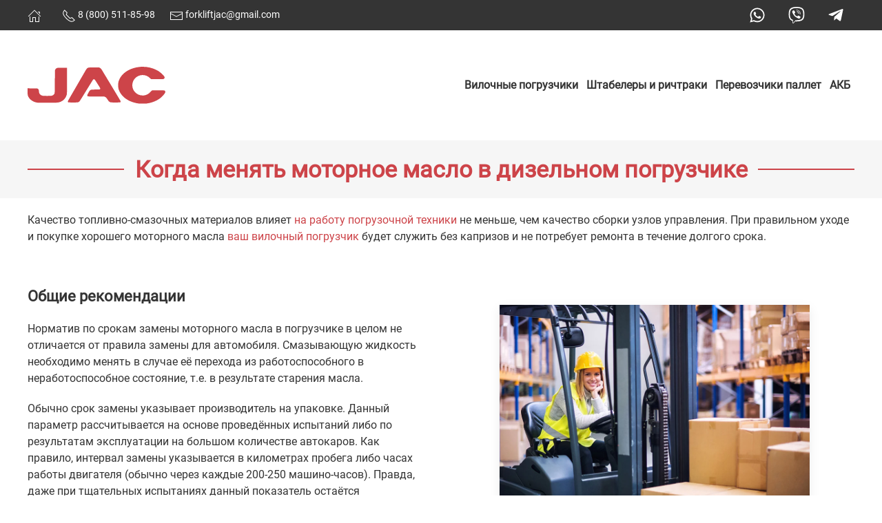

--- FILE ---
content_type: text/html; charset=utf-8
request_url: https://www.jac-forklift.ru/blog/when-to-change-engine-oil-in-diesel-forklift
body_size: 17998
content:
<!DOCTYPE html>
<html lang="ru-ru" dir="ltr">
    <head>
        <meta name="viewport" content="width=device-width, initial-scale=1">
        <link rel="icon" href="/images/logo/favicon-96x96.png" sizes="any">
                <link rel="apple-touch-icon" href="/templates/yootheme/vendor/yootheme/theme-joomla/assets/images/apple-touch-icon.png">
        <meta charset="utf-8" />
	<base href="https://www.jac-forklift.ru/blog/when-to-change-engine-oil-in-diesel-forklift" />
	<meta name="description" content="Обслуживание вилочного дизельного погрузчика.  Замена масла в дизельном двигателе. Когда нужно менять масло в двигателе погрузчика. Какое масло подходит для дизельных ДВС" />
	<meta name="generator" content="MYOB" />
	<title>Когда менять моторное масло в дизельном погрузчике</title>
	<link href="/media/mod_pwebcontact/css/bootstrap.css" rel="stylesheet" />
	<link href="/media/mod_pwebcontact/css/layout.css" rel="stylesheet" />
	<link href="/media/mod_pwebcontact/css/animations.css" rel="stylesheet" />
	<link href="/media/mod_pwebcontact/css/background/white.css" rel="stylesheet" />
	<link href="/media/mod_pwebcontact/css/form/red.css" rel="stylesheet" />
	<link href="/plugins/system/vmuikitx_override/html_override/com_virtuemart/assets/css/vmuikit.css" rel="stylesheet" />
	<link href="/templates/yootheme/css/theme.13.css?1683721244" rel="stylesheet" />
	<link href="/media/widgetkit/wk-styles-eee5cde5.css" rel="stylesheet" id="wk-styles-css" />
	<style>
#pwebcontact196_box{max-width:300px}.pweb-bg-white.ui-effects-transfer.pweb-genie.pwebcontact196-genie{animation-duration:400ms;-o-animation-duration:400ms;-ms-animation-duration:400ms;-moz-animation-duration:400ms;-webkit-animation-duration:400ms}#pwebcontact196_box{margin-bottom:600px !important}#pwebcontact199_box{max-width:300px}.pweb-bg-white.ui-effects-transfer.pweb-genie.pwebcontact199-genie{animation-duration:400ms;-o-animation-duration:400ms;-ms-animation-duration:400ms;-moz-animation-duration:400ms;-webkit-animation-duration:400ms}#pwebcontact199_box{margin-bottom:600px !important}.form-horizontal .control-label{width:250px; !important; }
	</style>
	<script type="application/json" class="joomla-script-options new">{"csrf.token":"64a42abe0e0aabeba2a74a0b4ae0690b","system.paths":{"root":"","base":""},"joomla.jtext":{"MOD_PWEBCONTACT_INIT":"\u0418\u043d\u0438\u0446\u0438\u0430\u043b\u0438\u0437\u0430\u0446\u0438\u044f \u043e\u0442\u043f\u0440\u0430\u0432\u043a\u0438 \u0444\u043e\u0440\u043c\u044b...","MOD_PWEBCONTACT_SENDING":"\u0418\u0434\u0435\u0442 \u043e\u0442\u043f\u0440\u0430\u0432\u043a\u0430...","MOD_PWEBCONTACT_SEND_ERR":"\u041f\u043e\u0434\u043e\u0436\u0434\u0438\u0442\u0435 \u043d\u0435\u0441\u043a\u043e\u043b\u044c\u043a\u043e \u0441\u0435\u043a\u0443\u043d\u0434, \u043f\u0440\u0435\u0436\u0434\u0435 \u0447\u0435\u043c \u043e\u0442\u043f\u0440\u0430\u0432\u043b\u044f\u0442\u044c \u0441\u043b\u0435\u0434\u0443\u044e\u0449\u0435\u0435 \u0441\u043e\u043e\u0431\u0449\u0435\u043d\u0438\u0435","MOD_PWEBCONTACT_REQUEST_ERR":"\u041e\u0448\u0438\u0431\u043a\u0430 \u0437\u0430\u043f\u0440\u043e\u0441\u0430: ","MOD_PWEBCONTACT_COOKIES_ERR":"\u0412\u043a\u043b\u044e\u0447\u0438\u0442\u0435 \u043a\u0443\u043a\u0438 (cookies) \u0432 \u0431\u0440\u0430\u0443\u0437\u0435\u0440\u0435 \u0438 \u043e\u0431\u043d\u043e\u0432\u0438\u0442\u0435 \u0441\u0442\u0440\u0430\u043d\u0438\u0446\u0443"}}</script>
	<script src="/media/jui/js/jquery.min.js?ff20320b0b5ba8547d18d020ba4ceacc"></script>
	<script src="/media/jui/js/jquery-noconflict.js?ff20320b0b5ba8547d18d020ba4ceacc"></script>
	<script src="/media/jui/js/jquery-migrate.min.js?ff20320b0b5ba8547d18d020ba4ceacc"></script>
	<script src="/media/jui/js/bootstrap.min.js?ff20320b0b5ba8547d18d020ba4ceacc"></script>
	<script src="/media/mod_pwebcontact/js/jquery.ui.effects.min.js?v=1.11.1"></script>
	<script src="/media/mod_pwebcontact/js/jquery.validate.min.js?v=1.14.0"></script>
	<script src="/media/mod_pwebcontact/js/jquery.pwebcontact-legacy.min.js?v=3.4.2"></script>
	<script src="/media/system/js/core.js?ff20320b0b5ba8547d18d020ba4ceacc"></script>
	<script src="/plugins/system/vmuikitx_override/html_override/com_virtuemart/assets/js/customfields_fe.js"></script>
	<script src="/plugins/system/vmuikitx_override/html_override/com_virtuemart/assets/js/vmuikit.js"></script>
	<script src="/templates/yootheme/vendor/assets/uikit/dist/js/uikit.min.js?3.0.31"></script>
	<script src="/templates/yootheme/vendor/assets/uikit/dist/js/uikit-icons.min.js?3.0.31"></script>
	<script src="/templates/yootheme/js/theme.js?3.0.31"></script>
	<script src="/media/widgetkit/uikit2-35f367be.js"></script>
	<script src="/media/widgetkit/wk-scripts-fb648241.js"></script>
	<script>
document.addEventListener('DOMContentLoaded', function() {
            Array.prototype.slice.call(document.querySelectorAll('a span[id^="cloak"]')).forEach(function(span) {
                span.innerText = span.textContent;
            });
        });
			     //<![CDATA[ 
						  window.showvmpopup = '';
						  window.addtocart_alerttype = '1';
		    	 //]]>
			     GOOGLE_MAPS_API_KEY = "AIzaSyDJduQcc5pqvBy_rRYPChee3OM_pMV4PCU";
	</script>
	<script>UIkit.icon.add({"teenyicons-outline--double-caret-left":"<svg fill=\"none\" xmlns=\"http:\/\/www.w3.org\/2000\/svg\" viewBox=\"0 0 15 15\" width=\"20\" height=\"20\"><path d=\"M8 1L1 7.5 8 14m5.5-13l-7 6.5 7 6.5\" stroke=\"#000\" stroke-linecap=\"square\"\/><\/svg>","bootstrap--tags":"<svg xmlns=\"http:\/\/www.w3.org\/2000\/svg\" fill=\"currentColor\" viewBox=\"0 0 16 16\" width=\"20\" height=\"20\"><path d=\"M3 2v4.586l7 7L14.586 9l-7-7H3zM2 2a1 1 0 011-1h4.586a1 1 0 01.707.293l7 7a1 1 0 010 1.414l-4.586 4.586a1 1 0 01-1.414 0l-7-7A1 1 0 012 6.586V2z\"\/><path d=\"M5.5 5a.5.5 0 110-1 .5.5 0 010 1zm0 1a1.5 1.5 0 100-3 1.5 1.5 0 000 3zM1 7.086a1 1 0 00.293.707L8.75 15.25l-.043.043a1 1 0 01-1.414 0l-7-7A1 1 0 010 7.586V3a1 1 0 011-1v5.086z\"\/><\/svg>","fontawesome-solid--user-tag":"<svg xmlns=\"http:\/\/www.w3.org\/2000\/svg\" viewBox=\"0 0 640 512\" width=\"20\" height=\"20\"><path d=\"M630.6 364.9l-90.3-90.2c-12-12-28.3-18.7-45.3-18.7h-79.3c-17.7 0-32 14.3-32 32v79.2c0 17 6.7 33.2 18.7 45.2l90.3 90.2c12.5 12.5 32.8 12.5 45.3 0l92.5-92.5c12.6-12.5 12.6-32.7.1-45.2zm-182.8-21c-13.3 0-24-10.7-24-24s10.7-24 24-24 24 10.7 24 24c0 13.2-10.7 24-24 24zm-223.8-88c70.7 0 128-57.3 128-128C352 57.3 294.7 0 224 0S96 57.3 96 128c0 70.6 57.3 127.9 128 127.9zm127.8 111.2V294c-12.2-3.6-24.9-6.2-38.2-6.2h-16.7c-22.2 10.2-46.9 16-72.9 16s-50.6-5.8-72.9-16h-16.7C60.2 287.9 0 348.1 0 422.3v41.6c0 26.5 21.5 48 48 48h352c15.5 0 29.1-7.5 37.9-18.9l-58-58c-18.1-18.1-28.1-42.2-28.1-67.9z\"\/><\/svg>"})</script>
	<script>// Очистка CRM формы битриха от стилей UK
function cool(){
	let elements = document.querySelectorAll("*");
	// console.log("Hello1");
	for(var i in elements){
		if(elements[i].classList != undefined && elements[i].classList[0] != undefined){
			// console.log(elements[i].classList[0].split("-")[0]);		
		}

		if(elements[i].classList != undefined && elements[i].classList[0] != undefined && elements[i].classList[0].split("-")[0] == "b24"){
			console.log("Hello3");
			elements[i].classList.add("uk-none");
		}
	}	
}
window.addEventListener('load', function(){
	cool();
})
document.addEventListener('DOMNodeInserted', function(){cool()});</script>
	<script>UIkit.icon.add({"ionicons-outline--share-social-outline":"<svg xmlns=\"http:\/\/www.w3.org\/2000\/svg\" viewBox=\"0 0 512 512\" width=\"20\" height=\"20\"><circle cx=\"128\" cy=\"256\" r=\"48\" fill=\"none\" stroke=\"#000\" stroke-linecap=\"round\" stroke-linejoin=\"round\" stroke-width=\"32\"\/><circle cx=\"384\" cy=\"112\" r=\"48\" fill=\"none\" stroke=\"#000\" stroke-linecap=\"round\" stroke-linejoin=\"round\" stroke-width=\"32\"\/><circle cx=\"384\" cy=\"400\" r=\"48\" fill=\"none\" stroke=\"#000\" stroke-linecap=\"round\" stroke-linejoin=\"round\" stroke-width=\"32\"\/><path fill=\"none\" stroke=\"#000\" stroke-linecap=\"round\" stroke-linejoin=\"round\" stroke-width=\"32\" d=\"M169.83 279.53l172.34 96.94m0-240.94l-172.34 96.94\"\/><\/svg>","boxicons-regular--bx-message-detail":"<svg xmlns=\"http:\/\/www.w3.org\/2000\/svg\" viewBox=\"0 0 24 24\" width=\"20\" height=\"20\"><path d=\"M20 2H4c-1.103 0-2 .897-2 2v12c0 1.103.897 2 2 2h3v3.767L13.277 18H20c1.103 0 2-.897 2-2V4c0-1.103-.897-2-2-2zm0 14h-7.277L9 18.233V16H4V4h16v12z\"\/><path d=\"M7 7h10v2H7zm0 4h7v2H7z\"\/><\/svg>","fontawesome-brands--whatsapp-square":"<svg xmlns=\"http:\/\/www.w3.org\/2000\/svg\" viewBox=\"0 0 448 512\" width=\"20\" height=\"20\"><path d=\"M224 122.8c-72.7 0-131.8 59.1-131.9 131.8 0 24.9 7 49.2 20.2 70.1l3.1 5-13.3 48.6 49.9-13.1 4.8 2.9c20.2 12 43.4 18.4 67.1 18.4h.1c72.6 0 133.3-59.1 133.3-131.8 0-35.2-15.2-68.3-40.1-93.2-25-25-58-38.7-93.2-38.7zm77.5 188.4c-3.3 9.3-19.1 17.7-26.7 18.8-12.6 1.9-22.4.9-47.5-9.9-39.7-17.2-65.7-57.2-67.7-59.8-2-2.6-16.2-21.5-16.2-41s10.2-29.1 13.9-33.1c3.6-4 7.9-5 10.6-5 2.6 0 5.3 0 7.6.1 2.4.1 5.7-.9 8.9 6.8 3.3 7.9 11.2 27.4 12.2 29.4s1.7 4.3.3 6.9c-7.6 15.2-15.7 14.6-11.6 21.6 15.3 26.3 30.6 35.4 53.9 47.1 4 2 6.3 1.7 8.6-1 2.3-2.6 9.9-11.6 12.5-15.5 2.6-4 5.3-3.3 8.9-2 3.6 1.3 23.1 10.9 27.1 12.9s6.6 3 7.6 4.6c.9 1.9.9 9.9-2.4 19.1zM400 32H48C21.5 32 0 53.5 0 80v352c0 26.5 21.5 48 48 48h352c26.5 0 48-21.5 48-48V80c0-26.5-21.5-48-48-48zM223.9 413.2c-26.6 0-52.7-6.7-75.8-19.3L64 416l22.5-82.2c-13.9-24-21.2-51.3-21.2-79.3C65.4 167.1 136.5 96 223.9 96c42.4 0 82.2 16.5 112.2 46.5 29.9 30 47.9 69.8 47.9 112.2 0 87.4-72.7 158.5-160.1 158.5z\"\/><\/svg>","fontawesome-brands--viber":"<svg xmlns=\"http:\/\/www.w3.org\/2000\/svg\" viewBox=\"0 0 512 512\" width=\"20\" height=\"20\"><path d=\"M444 49.9C431.3 38.2 379.9.9 265.3.4c0 0-135.1-8.1-200.9 52.3C27.8 89.3 14.9 143 13.5 209.5c-1.4 66.5-3.1 191.1 117 224.9h.1l-.1 51.6s-.8 20.9 13 25.1c16.6 5.2 26.4-10.7 42.3-27.8 8.7-9.4 20.7-23.2 29.8-33.7 82.2 6.9 145.3-8.9 152.5-11.2 16.6-5.4 110.5-17.4 125.7-142 15.8-128.6-7.6-209.8-49.8-246.5zM457.9 287c-12.9 104-89 110.6-103 115.1-6 1.9-61.5 15.7-131.2 11.2 0 0-52 62.7-68.2 79-5.3 5.3-11.1 4.8-11-5.7 0-6.9.4-85.7.4-85.7-.1 0-.1 0 0 0-101.8-28.2-95.8-134.3-94.7-189.8 1.1-55.5 11.6-101 42.6-131.6 55.7-50.5 170.4-43 170.4-43 96.9.4 143.3 29.6 154.1 39.4 35.7 30.6 53.9 103.8 40.6 211.1zm-139-80.8c.4 8.6-12.5 9.2-12.9.6-1.1-22-11.4-32.7-32.6-33.9-8.6-.5-7.8-13.4.7-12.9 27.9 1.5 43.4 17.5 44.8 46.2zm20.3 11.3c1-42.4-25.5-75.6-75.8-79.3-8.5-.6-7.6-13.5.9-12.9 58 4.2 88.9 44.1 87.8 92.5-.1 8.6-13.1 8.2-12.9-.3zm47 13.4c.1 8.6-12.9 8.7-12.9.1-.6-81.5-54.9-125.9-120.8-126.4-8.5-.1-8.5-12.9 0-12.9 73.7.5 133 51.4 133.7 139.2zM374.9 329v.2c-10.8 19-31 40-51.8 33.3l-.2-.3c-21.1-5.9-70.8-31.5-102.2-56.5-16.2-12.8-31-27.9-42.4-42.4-10.3-12.9-20.7-28.2-30.8-46.6-21.3-38.5-26-55.7-26-55.7-6.7-20.8 14.2-41 33.3-51.8h.2c9.2-4.8 18-3.2 23.9 3.9 0 0 12.4 14.8 17.7 22.1 5 6.8 11.7 17.7 15.2 23.8 6.1 10.9 2.3 22-3.7 26.6l-12 9.6c-6.1 4.9-5.3 14-5.3 14s17.8 67.3 84.3 84.3c0 0 9.1.8 14-5.3l9.6-12c4.6-6 15.7-9.8 26.6-3.7 14.7 8.3 33.4 21.2 45.8 32.9 7 5.7 8.6 14.4 3.8 23.6z\"\/><\/svg>","fontawesome-brands--telegram":"<svg xmlns=\"http:\/\/www.w3.org\/2000\/svg\" viewBox=\"0 0 496 512\" width=\"20\" height=\"20\"><path d=\"M248 8C111 8 0 119 0 256s111 248 248 248 248-111 248-248S385 8 248 8zm121.8 169.9l-40.7 191.8c-3 13.6-11.1 16.9-22.4 10.5l-62-45.7-29.9 28.8c-3.3 3.3-6.1 6.1-12.5 6.1l4.4-63.1 114.9-103.8c5-4.4-1.1-6.9-7.7-2.5l-142 89.4-61.2-19.1c-13.3-4.2-13.6-13.3 2.8-19.7l239.1-92.2c11.1-4 20.8 2.7 17.2 19.5z\"\/><\/svg>","feather--map":"<svg xmlns=\"http:\/\/www.w3.org\/2000\/svg\" fill=\"none\" stroke=\"currentColor\" stroke-linecap=\"round\" stroke-linejoin=\"round\" viewBox=\"0 0 24 24\" width=\"20\" height=\"20\"><path d=\"M1 6v16l7-4 8 4 7-4V2l-7 4-8-4-7 4zm7-4v16m8-12v16\"\/><\/svg>","tablericons--forklift":"<svg xmlns=\"http:\/\/www.w3.org\/2000\/svg\" stroke-width=\"2\" stroke=\"currentColor\" fill=\"none\" stroke-linecap=\"round\" stroke-linejoin=\"round\" viewBox=\"0 0 24 24\" width=\"20\" height=\"20\"><path d=\"M0 0h24v24H0z\" stroke=\"none\"\/><circle cx=\"5\" cy=\"17\" r=\"2\"\/><circle cx=\"14\" cy=\"17\" r=\"2\"\/><path d=\"M7 17h5m-9 0v-6h13v6M5 11V7h4m0 4V5h4l3 6m6 4h-3V5m-3 8h3\"\/><\/svg>","tablericons--battery-automotive":"<svg xmlns=\"http:\/\/www.w3.org\/2000\/svg\" stroke-width=\"2\" stroke=\"currentColor\" fill=\"none\" stroke-linecap=\"round\" stroke-linejoin=\"round\" viewBox=\"0 0 24 24\" width=\"20\" height=\"20\"><path d=\"M0 0h24v24H0z\" stroke=\"none\"\/><rect x=\"3\" y=\"6\" width=\"18\" height=\"14\" rx=\"2\"\/><path d=\"M6 6V4m13 0v2M6.5 13h3m5 0h3M16 11.5v3\"\/><\/svg>","bootstrap--wrench":"<svg xmlns=\"http:\/\/www.w3.org\/2000\/svg\" fill=\"currentColor\" viewBox=\"0 0 16 16\" width=\"20\" height=\"20\"><path d=\"M.102 2.223A3.004 3.004 0 003.78 5.897l6.341 6.252A3.003 3.003 0 0013 16a3 3 0 10-.851-5.878L5.897 3.781A3.004 3.004 0 002.223.1l2.141 2.142L4 4l-1.757.364L.102 2.223zm13.37 9.019l.528.026.287.445.445.287.026.529L15 13l-.242.471-.026.529-.445.287-.287.445-.529.026L13 15l-.471-.242-.529-.026-.287-.445-.445-.287-.026-.529L11 13l.242-.471.026-.529.445-.287.287-.445.529-.026L13 11l.471.242z\"\/><\/svg>","fontawesome-solid--users":"<svg xmlns=\"http:\/\/www.w3.org\/2000\/svg\" viewBox=\"0 0 640 512\" width=\"20\" height=\"20\"><path d=\"M96 224c35.3 0 64-28.7 64-64s-28.7-64-64-64-64 28.7-64 64 28.7 64 64 64zm448 0c35.3 0 64-28.7 64-64s-28.7-64-64-64-64 28.7-64 64 28.7 64 64 64zm32 32h-64c-17.6 0-33.5 7.1-45.1 18.6 40.3 22.1 68.9 62 75.1 109.4h66c17.7 0 32-14.3 32-32v-32c0-35.3-28.7-64-64-64zm-256 0c61.9 0 112-50.1 112-112S381.9 32 320 32 208 82.1 208 144s50.1 112 112 112zm76.8 32h-8.3c-20.8 10-43.9 16-68.5 16s-47.6-6-68.5-16h-8.3C179.6 288 128 339.6 128 403.2V432c0 26.5 21.5 48 48 48h288c26.5 0 48-21.5 48-48v-28.8c0-63.6-51.6-115.2-115.2-115.2zm-223.7-13.4C161.5 263.1 145.6 256 128 256H64c-35.3 0-64 28.7-64 64v32c0 17.7 14.3 32 32 32h65.9c6.3-47.4 34.9-87.3 75.2-109.4z\"\/><\/svg>","fontawesome-solid--book-reader":"<svg xmlns=\"http:\/\/www.w3.org\/2000\/svg\" viewBox=\"0 0 512 512\" width=\"20\" height=\"20\"><path d=\"M352 96c0-53.02-42.98-96-96-96s-96 42.98-96 96 42.98 96 96 96 96-42.98 96-96zM233.59 241.1c-59.33-36.32-155.43-46.3-203.79-49.05C13.55 191.13 0 203.51 0 219.14v222.8c0 14.33 11.59 26.28 26.49 27.05 43.66 2.29 131.99 10.68 193.04 41.43 9.37 4.72 20.48-1.71 20.48-11.87V252.56c-.01-4.67-2.32-8.95-6.42-11.46zm248.61-49.05c-48.35 2.74-144.46 12.73-203.78 49.05-4.1 2.51-6.41 6.96-6.41 11.63v245.79c0 10.19 11.14 16.63 20.54 11.9 61.04-30.72 149.32-39.11 192.97-41.4 14.9-.78 26.49-12.73 26.49-27.06V219.14c-.01-15.63-13.56-28.01-29.81-27.09z\"\/><\/svg>","ionicons-filled--newspaper":"<svg xmlns=\"http:\/\/www.w3.org\/2000\/svg\" viewBox=\"0 0 512 512\" width=\"20\" height=\"20\"><path d=\"M439.91 112h-23.82a.09.09 0 00-.09.09V416a32 32 0 0032 32 32 32 0 0032-32V152.09A40.09 40.09 0 00439.91 112z\"\/><path d=\"M384 416V72a40 40 0 00-40-40H72a40 40 0 00-40 40v352a56 56 0 0056 56h342.85a1.14 1.14 0 001.15-1.15 1.14 1.14 0 00-.85-1.1A64.11 64.11 0 01384 416zM96 128a16 16 0 0116-16h64a16 16 0 0116 16v64a16 16 0 01-16 16h-64a16 16 0 01-16-16zm208 272H112.45c-8.61 0-16-6.62-16.43-15.23A16 16 0 01112 368h191.55c8.61 0 16 6.62 16.43 15.23A16 16 0 01304 400zm0-64H112.45c-8.61 0-16-6.62-16.43-15.23A16 16 0 01112 304h191.55c8.61 0 16 6.62 16.43 15.23A16 16 0 01304 336zm0-64H112.45c-8.61 0-16-6.62-16.43-15.23A16 16 0 01112 240h191.55c8.61 0 16 6.62 16.43 15.23A16 16 0 01304 272zm0-64h-63.55c-8.61 0-16-6.62-16.43-15.23A16 16 0 01240 176h63.55c8.61 0 16 6.62 16.43 15.23A16 16 0 01304 208zm0-64h-63.55c-8.61 0-16-6.62-16.43-15.23A16 16 0 01240 112h63.55c8.61 0 16 6.62 16.43 15.23A16 16 0 01304 144z\"\/><\/svg>","teenyicons-solid--file-tick":"<svg fill=\"none\" xmlns=\"http:\/\/www.w3.org\/2000\/svg\" viewBox=\"0 0 15 15\" width=\"20\" height=\"20\"><path fill-rule=\"evenodd\" clip-rule=\"evenodd\" d=\"M1 1.5A1.5 1.5 0 012.5 0h8.207L14 3.293V13.5a1.5 1.5 0 01-1.5 1.5h-10A1.5 1.5 0 011 13.5v-12zm6.024 8.732l3.852-4.403-.752-.658-3.148 3.598-1.622-1.623-.708.708 2.378 2.378z\" fill=\"#000\"\/><\/svg>"})</script>
	<script>var $theme = {};</script>

    </head>
    <body class="">

        
        
        <div class="tm-page">

                        


<div class="tm-header-mobile uk-hidden@m" uk-header>


    
        <div class="uk-navbar-container">

            <div class="uk-container uk-container-expand">
                <nav class="uk-navbar" uk-navbar="{&quot;container&quot;:&quot;.tm-header-mobile&quot;}">

                                        <div class="uk-navbar-left">

                        
                                                    <a uk-toggle aria-label="Открыть меню" href="#tm-dialog-mobile" class="uk-navbar-toggle">

        
        <div uk-navbar-toggle-icon></div>

        
    </a>
                        
                    </div>
                    
                                        <div class="uk-navbar-center">

                                                    <a href="https://www.jac-forklift.ru/" aria-label="Вернуться в начало" class="uk-logo uk-navbar-item">
    <img alt="JAC" loading="eager" width="100" height="27" src="/images/logo/logo-4.svg"></a>
                        
                        
                    </div>
                    
                    
                </nav>
            </div>

        </div>

    




        <div id="tm-dialog-mobile" uk-offcanvas="container: true; overlay: true" mode="slide">
        <div class="uk-offcanvas-bar uk-flex uk-flex-column">

                        <button class="uk-offcanvas-close uk-close-large" type="button" uk-close uk-toggle="cls: uk-close-large; mode: media; media: @s"></button>
            
                        <div class="uk-margin-auto-bottom">
                
<div class="uk-grid uk-child-width-1-1" uk-grid>    <div>
<div class="uk-panel" id="module-253">

    
    
<div class="uk-margin-remove-last-child custom" ><div>
  <a href="tel:+78005118598"><span class="uk-icon" uk-icon="icon: receiver;"></span> 8 800 511-85-98</a>
</div>
<div>
  <a href="mailto:forkliftjac@gmail.com"><span class="uk-icon" uk-icon="icon: mail;"></span> forkliftjac@gmail.com</a>
</div>
</div>

</div>
</div>    <div>
<div class="uk-panel" id="module-252">

    
    
<ul class="uk-nav uk-nav-default">
    
	<li class="item-290 uk-parent"><a href="/vilochnye-pogruzchiki"> Вилочные погрузчики</a>
	<ul class="uk-nav-sub">

		<li class="item-293"><a href="/vilochnye-pogruzchiki/elektropogruzchiki"> Электропогрузчики</a></li>
		<li class="item-294"><a href="/vilochnye-pogruzchiki/avtopogruzchiki"> Автопогрузчики</a></li></ul></li>
	<li class="item-291 uk-parent"><a href="/shtabelery-i-richtraki"> Штабелеры и ричтраки</a>
	<ul class="uk-nav-sub">

		<li class="item-295"><a href="/shtabelery-i-richtraki/elektricheskie-shtabelery"> Электрические штабелеры</a></li>
		<li class="item-296"><a href="/shtabelery-i-richtraki/ruchnye-shtabelery-s-elektropod-emom"> Ручные штабелеры с электроподъемом</a></li>
		<li class="item-297"><a href="/shtabelery-i-richtraki/richtraki"> Ричтраки</a></li></ul></li>
	<li class="item-292 uk-parent"><a href="/perevozchiki-pallet"> Перевозчики паллет</a>
	<ul class="uk-nav-sub">

		<li class="item-298"><a href="/perevozchiki-pallet/samokhodnye-telezhki"> Самоходные тележки</a></li>
		<li class="item-299"><a href="/perevozchiki-pallet/ruchnye-gidravlicheskie-telezhki"> Ручные гидравлические тележки</a></li></ul></li></ul>

</div>
</div>    <div>
<div class="uk-panel" id="module-251">

    
    
<ul class="uk-nav uk-nav-default">
    
	<li class="item-582 uk-parent"><a href="/battery-catalog-jac"> АКБ</a>
	<ul class="uk-nav-sub">

		<li class="item-586"><a href="/battery-catalog-jac/traction-batteries-jac-24-v"> 24V</a></li>
		<li class="item-587"><a href="/battery-catalog-jac/traction-batteries-jac-48-v"> 48V</a></li>
		<li class="item-588"><a href="/battery-catalog-jac/traction-batteries-jac-80-v"> 80V</a></li></ul></li></ul>

</div>
</div></div>
            </div>
            
            
        </div>
    </div>
    
    
    

</div>



<div class="tm-toolbar tm-toolbar-default uk-visible@m">
    <div class="uk-container uk-flex uk-flex-middle">

                <div>
            <div class="uk-grid-medium uk-child-width-auto uk-flex-middle" uk-grid="margin: uk-margin-small-top">

                                <div>
<div class="uk-panel" id="module-254">

    
    
<div class="uk-margin-remove-last-child custom" ><a href="/" title="На главную" uk-icon="icon: home"></a></div>

</div>
</div><div>
<div class="uk-panel" id="module-247">

    
    
<div class="uk-margin-remove-last-child custom" ><a href="tel:+78005118598"><span class="uk-icon" uk-icon="icon: receiver;"></span> 8 (800) 511-85-98</a>
&nbsp;&nbsp;&nbsp;&nbsp;&nbsp;
<a href="mailto:forkliftjac@gmail.com"><span class="uk-icon" uk-icon="icon: mail;"></span> forkliftjac@gmail.com</a></div>

</div>
</div>
                
                
            </div>
        </div>
        
                <div class="uk-margin-auto-left">
            <div class="uk-grid-medium uk-child-width-auto uk-flex-middle" uk-grid="margin: uk-margin-small-top">
                <div>
<div class="uk-panel" id="module-250">

    
    
<div class="uk-margin-remove-last-child custom" ><div>
 <span class="uk-animation-toggle uk-padding-small"><a href="https://api.whatsapp.com/send?phone=79273473367" uk-icon="icon: fontawesome-brands--whatsapp; ratio: 1.2" title="WhatsApp" class="uk-animation-shake" target="_blank"><svg xmlns="http://www.w3.org/2000/svg" viewBox="0 0 448 512" width="24" height="24"><path d="M380.9 97.1C339 55.1 283.2 32 223.9 32c-122.4 0-222 99.6-222 222 0 39.1 10.2 77.3 29.6 111L0 480l117.7-30.9c32.4 17.7 68.9 27 106.1 27h.1c122.3 0 224.1-99.6 224.1-222 0-59.3-25.2-115-67.1-157zm-157 341.6c-33.2 0-65.7-8.9-94-25.7l-6.7-4-69.8 18.3L72 359.2l-4.4-7c-18.5-29.4-28.2-63.3-28.2-98.2 0-101.7 82.8-184.5 184.6-184.5 49.3 0 95.6 19.2 130.4 54.1 34.8 34.9 56.2 81.2 56.1 130.5 0 101.8-84.9 184.6-186.6 184.6zm101.2-138.2c-5.5-2.8-32.8-16.2-37.9-18-5.1-1.9-8.8-2.8-12.5 2.8-3.7 5.6-14.3 18-17.6 21.8-3.2 3.7-6.5 4.2-12 1.4-32.6-16.3-54-29.1-75.5-66-5.7-9.8 5.7-9.1 16.3-30.3 1.8-3.7.9-6.9-.5-9.7-1.4-2.8-12.5-30.1-17.1-41.2-4.5-10.8-9.1-9.3-12.5-9.5-3.2-.2-6.9-.2-10.6-.2-3.7 0-9.7 1.4-14.8 6.9-5.1 5.6-19.4 19-19.4 46.3 0 27.3 19.9 53.7 22.6 57.4 2.8 3.7 39.1 59.7 94.8 83.8 35.2 15.2 49 16.5 66.6 13.9 10.7-1.6 32.8-13.4 37.4-26.4 4.6-13 4.6-24.1 3.2-26.4-1.3-2.5-5-3.9-10.5-6.6z"></path></svg></a></span>
 <span class="uk-animation-toggle uk-padding-small"><a href="viber://chat?number=79251895838" uk-icon="icon: fontawesome-brands--viber; ratio: 1.2" title="Viber" class="uk-animation-shake" target="_blank"><svg xmlns="http://www.w3.org/2000/svg" viewBox="0 0 512 512" width="24" height="24"><path d="M444 49.9C431.3 38.2 379.9.9 265.3.4c0 0-135.1-8.1-200.9 52.3C27.8 89.3 14.9 143 13.5 209.5c-1.4 66.5-3.1 191.1 117 224.9h.1l-.1 51.6s-.8 20.9 13 25.1c16.6 5.2 26.4-10.7 42.3-27.8 8.7-9.4 20.7-23.2 29.8-33.7 82.2 6.9 145.3-8.9 152.5-11.2 16.6-5.4 110.5-17.4 125.7-142 15.8-128.6-7.6-209.8-49.8-246.5zM457.9 287c-12.9 104-89 110.6-103 115.1-6 1.9-61.5 15.7-131.2 11.2 0 0-52 62.7-68.2 79-5.3 5.3-11.1 4.8-11-5.7 0-6.9.4-85.7.4-85.7-.1 0-.1 0 0 0-101.8-28.2-95.8-134.3-94.7-189.8 1.1-55.5 11.6-101 42.6-131.6 55.7-50.5 170.4-43 170.4-43 96.9.4 143.3 29.6 154.1 39.4 35.7 30.6 53.9 103.8 40.6 211.1zm-139-80.8c.4 8.6-12.5 9.2-12.9.6-1.1-22-11.4-32.7-32.6-33.9-8.6-.5-7.8-13.4.7-12.9 27.9 1.5 43.4 17.5 44.8 46.2zm20.3 11.3c1-42.4-25.5-75.6-75.8-79.3-8.5-.6-7.6-13.5.9-12.9 58 4.2 88.9 44.1 87.8 92.5-.1 8.6-13.1 8.2-12.9-.3zm47 13.4c.1 8.6-12.9 8.7-12.9.1-.6-81.5-54.9-125.9-120.8-126.4-8.5-.1-8.5-12.9 0-12.9 73.7.5 133 51.4 133.7 139.2zM374.9 329v.2c-10.8 19-31 40-51.8 33.3l-.2-.3c-21.1-5.9-70.8-31.5-102.2-56.5-16.2-12.8-31-27.9-42.4-42.4-10.3-12.9-20.7-28.2-30.8-46.6-21.3-38.5-26-55.7-26-55.7-6.7-20.8 14.2-41 33.3-51.8h.2c9.2-4.8 18-3.2 23.9 3.9 0 0 12.4 14.8 17.7 22.1 5 6.8 11.7 17.7 15.2 23.8 6.1 10.9 2.3 22-3.7 26.6l-12 9.6c-6.1 4.9-5.3 14-5.3 14s17.8 67.3 84.3 84.3c0 0 9.1.8 14-5.3l9.6-12c4.6-6 15.7-9.8 26.6-3.7 14.7 8.3 33.4 21.2 45.8 32.9 7 5.7 8.6 14.4 3.8 23.6z"></path></svg></a></span>
 <span class="uk-animation-toggle uk-padding-small"><a href="tg://resolve?domain=tehnika_dlya_sklada" uk-icon="icon: fontawesome-brands--telegram-plane; ratio: 1.2" title="Telegram" class="uk-animation-shake" target="_blank"><svg xmlns="http://www.w3.org/2000/svg" viewBox="0 0 448 512" width="24" height="24"><path d="M446.7 98.6l-67.6 318.8c-5.1 22.5-18.4 28.1-37.3 17.5l-103-75.9-49.7 47.8c-5.5 5.5-10.1 10.1-20.7 10.1l7.4-104.9 190.9-172.5c8.3-7.4-1.8-11.5-12.9-4.1L117.8 284 16.2 252.2c-22.1-6.9-22.5-22.1 4.6-32.7L418.2 66.4c18.4-6.9 34.5 4.1 28.5 32.2z"></path></svg></a></span>
</div>

</div>

</div>
</div>
            </div>
        </div>
        
    </div>
</div>

<div class="tm-header uk-visible@m" uk-header>



    
        <div class="uk-navbar-container">

            <div class="uk-container">
                <nav class="uk-navbar" uk-navbar="{&quot;align&quot;:&quot;left&quot;,&quot;container&quot;:&quot;.tm-header&quot;,&quot;boundary&quot;:&quot;.tm-header .uk-navbar-container&quot;}">

                                        <div class="uk-navbar-left">

                                                    <a href="https://www.jac-forklift.ru/" aria-label="Вернуться в начало" class="uk-logo uk-navbar-item">
    <img alt="JAC" loading="eager" width="200" height="53" src="/images/logo/logo-4.svg"></a>
                        
                        
                        
                    </div>
                    
                    
                                        <div class="uk-navbar-right">

                                                    
                        
                                                    
<ul class="uk-navbar-nav" id="module-163">
    
	<li class="item-290 uk-parent"><a href="/vilochnye-pogruzchiki"> Вилочные погрузчики</a>
	<div class="uk-navbar-dropdown"><div class="uk-navbar-dropdown-grid uk-child-width-1-1" uk-grid><div><ul class="uk-nav uk-navbar-dropdown-nav">

		<li class="item-293"><a href="/vilochnye-pogruzchiki/elektropogruzchiki"> Электропогрузчики</a></li>
		<li class="item-294"><a href="/vilochnye-pogruzchiki/avtopogruzchiki"> Автопогрузчики</a></li></ul></div></div></div></li>
	<li class="item-291 uk-parent"><a href="/shtabelery-i-richtraki"> Штабелеры и ричтраки</a>
	<div class="uk-navbar-dropdown"><div class="uk-navbar-dropdown-grid uk-child-width-1-1" uk-grid><div><ul class="uk-nav uk-navbar-dropdown-nav">

		<li class="item-295"><a href="/shtabelery-i-richtraki/elektricheskie-shtabelery"> Электрические штабелеры</a></li>
		<li class="item-296"><a href="/shtabelery-i-richtraki/ruchnye-shtabelery-s-elektropod-emom"> Ручные штабелеры с электроподъемом</a></li>
		<li class="item-297"><a href="/shtabelery-i-richtraki/richtraki"> Ричтраки</a></li></ul></div></div></div></li>
	<li class="item-292 uk-parent"><a href="/perevozchiki-pallet"> Перевозчики паллет</a>
	<div class="uk-navbar-dropdown"><div class="uk-navbar-dropdown-grid uk-child-width-1-1" uk-grid><div><ul class="uk-nav uk-navbar-dropdown-nav">

		<li class="item-298"><a href="/perevozchiki-pallet/samokhodnye-telezhki"> Самоходные тележки</a></li>
		<li class="item-299"><a href="/perevozchiki-pallet/ruchnye-gidravlicheskie-telezhki"> Ручные гидравлические тележки</a></li></ul></div></div></div></li></ul>

<ul class="uk-navbar-nav" id="module-241">
    
	<li class="item-582 uk-parent"><a href="/battery-catalog-jac"> АКБ</a>
	<div class="uk-navbar-dropdown"><div class="uk-navbar-dropdown-grid uk-child-width-1-1" uk-grid><div><ul class="uk-nav uk-navbar-dropdown-nav">

		<li class="item-586"><a href="/battery-catalog-jac/traction-batteries-jac-24-v"> 24V</a></li>
		<li class="item-587"><a href="/battery-catalog-jac/traction-batteries-jac-48-v"> 48V</a></li>
		<li class="item-588"><a href="/battery-catalog-jac/traction-batteries-jac-80-v"> 80V</a></li></ul></div></div></div></li></ul>

                        
                    </div>
                    
                </nav>
            </div>

        </div>

    







</div>

            
            

            
            <div id="system-message-container" data-messages="[]">
</div>

            
			<div id="bd_results">
			<div id="cf_res_ajax_loader"></div><!-- Builder #page --><style class="uk-margin-remove-adjacent">#tag-com .el-content { font-size: 10px; border: 1px solid #343434; } #tag-com .el-content { font-size: 10px; border: 1px solid #343434; } </style>
<div class="uk-section-muted uk-section uk-section-xsmall">
    
        
        
        
            
                                <div class="uk-container">                
                    
                    <div class="tm-grid-expand uk-child-width-1-1 uk-grid-margin" uk-grid>
<div class="uk-width-1-1">
    
        
            
            
            
                
                    
<h1 class="uk-h2 uk-heading-line uk-text-primary uk-text-center">        <span>Когда менять моторное масло в дизельном погрузчике</span>
    </h1>
                
            
        
    
</div>
</div>
                                </div>
                
            
        
    
</div>

<div class="uk-section-default uk-section uk-section-xsmall">
    
        
        
        
            
                                <div class="uk-container">                
                    
                    <div class="tm-grid-expand uk-child-width-1-1 uk-grid-margin" uk-grid>
<div class="uk-width-1-1">
    
        
            
            
            
                
                    <div><p>Качество топливно-смазочных материалов влияет <a href="/">на работу погрузочной техники</a> не меньше, чем качество сборки узлов управления. При правильном уходе и покупке хорошего моторного масла <a href="/vilochnye-pogruzchiki">ваш вилочный погрузчик</a> будет служить без капризов и не потребует ремонта в течение долгого срока.</p></div>
                
            
        
    
</div>
</div><div class="tm-grid-expand uk-grid-margin" uk-grid>
<div class="uk-grid-item-match uk-flex-middle uk-width-1-2@m">
    
        
            
            
                        <div class="uk-panel uk-width-1-1">            
                
                    
<h3>        Общие рекомендации    </h3><div><p>Норматив по срокам замены моторного масла в погрузчике в целом не отличается от правила замены для автомобиля. Смазывающую жидкость необходимо менять в случае её перехода из работоспособного в неработоспособное состояние, т.е. в результате старения масла.</p>
<p>Обычно срок замены указывает производитель на упаковке. Данный параметр рассчитывается на основе проведённых испытаний либо по результатам эксплуатации на большом количестве автокаров. Как правило, интервал замены указывается в километрах пробега либо часах работы двигателя (обычно через каждые 200-250 машино-часов). Правда, даже при тщательных испытаниях данный показатель остаётся приблизительным.</p></div>
                
                        </div>
            
        
    
</div>

<div class="uk-grid-item-match uk-flex-middle uk-width-1-2@m">
    
        
            
            
                        <div class="uk-panel uk-width-1-1">            
                
                    
<div class="uk-margin uk-width-large uk-margin-auto uk-text-center">
        <picture>
<source type="image/webp" srcset="/templates/yootheme/cache/c4/when-to-change-engine-oil-in-diesel-forklift-02-c47eaaee.webp 768w, /templates/yootheme/cache/30/when-to-change-engine-oil-in-diesel-forklift-02-3075525e.webp 960w" sizes="(min-width: 960px) 960px">
<img src="/templates/yootheme/cache/f2/when-to-change-engine-oil-in-diesel-forklift-02-f29f9772.jpeg" width="960" height="640" class="el-image uk-box-shadow-medium" alt loading="lazy">
</picture>    
    
</div>

                
                        </div>
            
        
    
</div>
</div><div class="tm-grid-expand uk-grid-margin" uk-grid>
<div class="uk-grid-item-match uk-flex-middle uk-width-1-2@m">
    
        
            
            
                        <div class="uk-panel uk-width-1-1">            
                
                    
<h3>        Проводим точный анализ    </h3><div><p>Наиболее точно о том, когда менять моторное масло, вам скажет сам погрузчик, а также указания производителя о допустимых предельных состояниях жидкости при техосмотре. К показателям предельного состояния относятся уровень вязкости масла, максимальная температура вспышки, допустимое количество воды и нерастворимых осадков и т.д. Оценить, насколько близко текущее состояние масла подошло к предельным показателям, поможет квалифицированный специалист сервисного центра.</p>
<p>На заметку! Современные зарубежные и отечественные производители моторных масел нередко оказывают бесплатную услугу по анализу состояния масла в двигателях внутреннего сгорания для своих клиентов. Данная услуга позволяет не только своевременно заменить жидкость, но и на ранней стадии определить возможные неисправности в работе мотора.</p>
</div>
                
                        </div>
            
        
    
</div>

<div class="uk-grid-item-match uk-flex-middle uk-width-1-2@m uk-flex-first@m">
    
        
            
            
                        <div class="uk-panel uk-width-1-1">            
                
                    
<div class="uk-margin uk-width-large uk-margin-auto uk-text-center">
        <picture>
<source type="image/webp" srcset="/templates/yootheme/cache/bb/when-to-change-engine-oil-in-diesel-forklift-03-bbb7317d.webp 768w, /templates/yootheme/cache/9f/when-to-change-engine-oil-in-diesel-forklift-03-9f31c019.webp 960w" sizes="(min-width: 960px) 960px">
<img src="/templates/yootheme/cache/9c/when-to-change-engine-oil-in-diesel-forklift-03-9c138c33.jpeg" width="960" height="640" class="el-image uk-box-shadow-medium" alt loading="lazy">
</picture>    
    
</div>

                
                        </div>
            
        
    
</div>
</div><div class="tm-grid-expand uk-child-width-1-1 uk-grid-margin" uk-grid>
<div class="uk-width-1-1">
    
        
            
            
            
                
                    <div><p>Не забывайте также, что сезонные масла необходимо менять перед приходом зимы и лета соответственно. Контрольным сигналом к замене должен стать переход ночной температуры воздуха отметки в +5 градусов.</p></div>
                
            
        
    
</div>
</div><div class="tm-grid-expand uk-child-width-1-1 uk-grid-margin" uk-grid>
<div class="uk-width-1-1">
    
        
            
            
            
                
                    
<h3>        Экспресс-анализ на месте    </h3><div><p>Существует и более простой способ определить текущее состояние моторного масла, с которым справится даже простой оператор погрузчика. С этой целью вам потребуется приобрести специальный чемоданчик, представляющий собой переносную мини-лабораторию. В такой лаборатории присутствует всё необходимое оборудование для моментального определения состояния жидкости в моторе.</p>
</div>
                
            
        
    
</div>
</div>
                                </div>
                
            
        
    
</div>

<div class="uk-section-default uk-section uk-section-small">
    
        
        
        
            
                                <div class="uk-container">                
                    
                    <div class="tm-grid-expand uk-child-width-1-1 uk-grid-margin" uk-grid>
<div class="uk-width-1-1">
    
        
            
            
            
                
                    <div class="uk-panel uk-text-small uk-text-muted uk-margin">Дата публикации: 04.08.2015</div>
<div class="uk-margin">
    
    
        
        
<a class="el-content uk-flex-inline uk-flex-center uk-flex-middle" href="/blog">
        <span class="uk-margin-small-right" uk-icon="teenyicons-outline--double-caret-left"></span>    
        Все статьи блога    
    
</a>


        
    
    
</div>

<div class="uk-h3">        Ищите похожие по теме статьи в наших специализированных подборках:    </div>
<div class="uk-h4 uk-heading-line uk-text-primary">        <span>Тематические теги</span>
    </div>
<div id="tag-com" class="uk-margin">
        <div class="uk-flex-middle uk-grid-small uk-child-width-auto" uk-grid>    
    
                <div class="el-item">
        
        
<a class="el-content uk-button uk-button-default uk-button-small uk-flex-inline uk-flex-center uk-flex-middle" href="/tags/forklift">
        <span class="uk-margin-small-right" uk-icon="bootstrap--tags"></span>    
        Вилочный погрузчик    
    
</a>


                </div>
        
    
                <div class="el-item">
        
        
<a class="el-content uk-button uk-button-default uk-button-small uk-flex-inline uk-flex-center uk-flex-middle" href="/tags/operation-of-machinery">
        <span class="uk-margin-small-right" uk-icon="bootstrap--tags"></span>    
        Эксплуатация вилочных погрузчиков    
    
</a>


                </div>
        
    
                <div class="el-item">
        
        
<a class="el-content uk-button uk-button-default uk-button-small uk-flex-inline uk-flex-center uk-flex-middle" href="/tags/maintenance">
        <span class="uk-margin-small-right" uk-icon="bootstrap--tags"></span>    
        Техническое обслуживание вилочных погрузчиков    
    
</a>


                </div>
        
    
        </div>
    
</div>

<div class="uk-h4 uk-heading-line uk-text-primary">        <span>Метки для покупателя</span>
    </div>
<div id="tag-com" class="uk-margin">
        <div class="uk-flex-middle uk-grid-small uk-child-width-auto" uk-grid>    
    
                <div class="el-item">
        
        
<a class="el-content uk-button uk-button-default uk-button-small uk-flex-inline uk-flex-center uk-flex-middle" href="/tags/dizelnyj-pogruzchik">
        <span class="uk-margin-small-right" uk-icon="fontawesome-solid--user-tag"></span>    
        Купить вилочный дизельный погрузчик    
    
</a>


                </div>
        
    
                <div class="el-item">
        
        
<a class="el-content uk-button uk-button-default uk-button-small uk-flex-inline uk-flex-center uk-flex-middle" href="/tags/forklift-specifications">
        <span class="uk-margin-small-right" uk-icon="fontawesome-solid--user-tag"></span>    
        Технические характеристики вилочных погрузчиков    
    
</a>


                </div>
        
    
        </div>
    
</div>

                
            
        
    
</div>
</div>
                                </div>
                
            
        
    
</div></div>

            
            

            <!-- Builder #footer -->
<div class="uk-section-muted uk-section uk-section-small">
    
        
        
        
            
                                <div class="uk-container">                
                    
                    <div class="tm-grid-expand uk-grid-divider uk-grid-margin" uk-grid>
<div class="uk-width-1-2@s uk-width-1-4@m">
    
        
            
            
            
                
                    
<div class="uk-h4 uk-font-default uk-text-muted">        <span uk-icon="icon: ionicons-outline--share-social-outline; ratio: 1.5"></span> Подпишитесь:    </div><hr>
<div class="uk-margin">
    <div class="uk-child-width-1-3 uk-grid-small uk-grid-match" uk-grid>        <div>
<a class="el-item uk-panel uk-margin-remove-first-child uk-transition-toggle uk-link-toggle uk-display-block" href="https://www.facebook.com/JacForklift.ru" target="_blank" aria-label="Facebook">
    
                <div class="uk-inline-clip uk-border-rounded"><picture>
<source type="image/webp" srcset="/templates/yootheme/cache/71/facebook-100-716502f0.webp 100w" sizes="(min-width: 100px) 100px">
<img src="/templates/yootheme/cache/e5/facebook-100-e5b411f6.jpeg" width="100" height="100" class="el-image uk-transition-scale-up uk-transition-opaque" alt="Facebook" loading="lazy">
</picture></div>        
                    

        
        
        
    
        
        
        
        
        
        
        
    
</a></div>
        <div>
<a class="el-item uk-panel uk-margin-remove-first-child uk-transition-toggle uk-link-toggle uk-display-block" href="https://vk.com/jacforklifts" target="_blank" aria-label="VK">
    
                <div class="uk-inline-clip uk-border-rounded"><picture>
<source type="image/webp" srcset="/templates/yootheme/cache/83/VK-100-834a3ff6.webp 100w" sizes="(min-width: 100px) 100px">
<img src="/templates/yootheme/cache/a8/VK-100-a8cc034a.jpeg" width="100" height="100" class="el-image uk-transition-scale-up uk-transition-opaque" alt="VK" loading="lazy">
</picture></div>        
                    

        
        
        
    
        
        
        
        
        
        
        
    
</a></div>
        <div>
<a class="el-item uk-panel uk-margin-remove-first-child uk-transition-toggle uk-link-toggle uk-display-block" href="https://twitter.com/JAC_Forklift" target="_blank" aria-label="Twitter">
    
                <div class="uk-inline-clip uk-border-rounded"><picture>
<source type="image/webp" srcset="/templates/yootheme/cache/cf/twitter-100-cf781354.webp 100w" sizes="(min-width: 100px) 100px">
<img src="/templates/yootheme/cache/47/twitter-100-4765f96f.jpeg" width="100" height="100" class="el-image uk-transition-scale-up uk-transition-opaque" alt="Twitter" loading="lazy">
</picture></div>        
                    

        
        
        
    
        
        
        
        
        
        
        
    
</a></div>
        <div>
<a class="el-item uk-panel uk-margin-remove-first-child uk-transition-toggle uk-link-toggle uk-display-block" href="https://www.instagram.com/jac.forklift" target="_blank" aria-label="Instagram">
    
                <div class="uk-inline-clip uk-border-rounded"><picture>
<source type="image/webp" srcset="/templates/yootheme/cache/af/instagram-100-af7d13e2.webp 100w" sizes="(min-width: 100px) 100px">
<img src="/templates/yootheme/cache/02/instagram-100-021db5f8.jpeg" width="100" height="100" class="el-image uk-transition-scale-up uk-transition-opaque" alt="Instagram" loading="lazy">
</picture></div>        
                    

        
        
        
    
        
        
        
        
        
        
        
    
</a></div>
        <div>
<a class="el-item uk-panel uk-margin-remove-first-child uk-transition-toggle uk-link-toggle uk-display-block" href="https://t.me/jacforklift" target="_blank" aria-label="Telegram">
    
                <div class="uk-inline-clip uk-border-rounded"><picture>
<source type="image/webp" srcset="/templates/yootheme/cache/cc/Telegram-100-ccaebeb9.webp 100w" sizes="(min-width: 100px) 100px">
<img src="/templates/yootheme/cache/00/Telegram-100-00a72e4a.jpeg" width="100" height="100" class="el-image uk-transition-scale-up uk-transition-opaque" alt="Telegram" loading="lazy">
</picture></div>        
                    

        
        
        
    
        
        
        
        
        
        
        
    
</a></div>
        <div>
<a class="el-item uk-panel uk-margin-remove-first-child uk-transition-toggle uk-link-toggle uk-display-block" href="https://www.youtube.com/user/forkliftJAC" target="_blank" aria-label="YouTube">
    
                <div class="uk-inline-clip uk-border-rounded"><picture>
<source type="image/webp" srcset="/templates/yootheme/cache/fc/YouTube-100-fc3e43f4.webp 100w" sizes="(min-width: 100px) 100px">
<img src="/templates/yootheme/cache/2e/YouTube-100-2e1e6f52.jpeg" width="100" height="100" class="el-image uk-transition-scale-up uk-transition-opaque" alt="YouTube" loading="lazy">
</picture></div>        
                    

        
        
        
    
        
        
        
        
        
        
        
    
</a></div>
        </div>

</div>

<div class="uk-h4 uk-font-default uk-text-muted uk-margin-small">        <span uk-icon="icon: boxicons-regular--bx-message-detail; ratio: 1.5"></span> Свяжитесь:    </div><hr>
<div class="uk-animation-shake uk-margin">
    <div class="uk-child-width-1-3 uk-grid-match" uk-grid>        <div>
<a class="el-item uk-panel uk-margin-remove-first-child uk-link-toggle uk-display-block" href="https://api.whatsapp.com/send?phone=79273473367" target="_blank" aria-label="WhatsApp">
    
                <span class="el-image uk-text-primary" uk-icon="icon: fontawesome-brands--whatsapp-square; width: 80; height: 80;"></span>        
                    

        
        
        
    
        
        
        
        
        
        
        
    
</a></div>
        <div>
<a class="el-item uk-panel uk-margin-remove-first-child uk-link-toggle uk-display-block" href="viber://chat?number=79251895838" target="_blank" aria-label="Viber">
    
                <span class="el-image uk-text-primary" uk-icon="icon: fontawesome-brands--viber; width: 80; height: 80;"></span>        
                    

        
        
        
    
        
        
        
        
        
        
        
    
</a></div>
        <div>
<a class="el-item uk-panel uk-margin-remove-first-child uk-link-toggle uk-display-block" href="tg://resolve?domain=tehnika_dlya_sklada" target="_blank" aria-label="Telegram">
    
                <span class="el-image uk-text-primary" uk-icon="icon: fontawesome-brands--telegram; width: 80; height: 80;"></span>        
                    

        
        
        
    
        
        
        
        
        
        
        
    
</a></div>
        </div>

</div>

                
            
        
    
</div>

<div class="uk-width-1-2@s uk-width-1-4@m uk-animation-toggle">
    
        
            
            
            
                
                    
<div class="uk-h4 uk-font-default uk-text-muted">        <a class="el-link uk-link-heading" href="/kontakty"><span uk-icon="icon: feather--map; ratio: 1.5"></span> Контакты</a>    </div><hr>
<div class="uk-h5 uk-font-default uk-margin-remove-top">        <a class="el-link uk-link-heading" href="/kontakty"><span uk-icon="icon: tablericons--forklift; ratio: 1.1"></span> Складская техника</a>    </div>
<ul class="uk-list">
    <li class="el-item">        
    <div class="uk-grid-small uk-child-width-expand uk-flex-nowrap uk-flex-middle" uk-grid>        <div class="uk-width-auto"><a href="tel:+78005118598" aria-label="&lt;span class=&quot;uk-text-bold&quot;&gt;8 (800) 511-85-98&lt;/span&gt;"><span class="el-image" uk-icon="icon: receiver;"></span></a></div>        <div>
            <div class="el-content uk-panel"><a href="tel:+78005118598" class="el-link uk-margin-remove-last-child"><span class="uk-text-bold">8 (800) 511-85-98</span></a></div>        </div>
    </div>
            </li>

    <li class="el-item">        
    <div class="uk-grid-small uk-child-width-expand uk-flex-nowrap uk-flex-middle" uk-grid>        <div class="uk-width-auto"><a href="mailto:forkliftjac@gmail.com" aria-label="forkliftjac@gmail.com"><span class="el-image" uk-icon="icon: mail;"></span></a></div>        <div>
            <div class="el-content uk-panel"><span id="cloak8f98cd2d0fef68804e8cb9b3f350cdf1">Адрес электронной почты защищен от спам-ботов. Для просмотра адреса в вашем браузере должен быть включен Javascript.</span><script type='text/javascript'>
				document.getElementById('cloak8f98cd2d0fef68804e8cb9b3f350cdf1').innerHTML = '';
				var prefix = '&#109;a' + 'i&#108;' + '&#116;o';
				var path = 'hr' + 'ef' + '=';
				var addy8f98cd2d0fef68804e8cb9b3f350cdf1 = 'f&#111;rkl&#105;ftj&#97;c' + '&#64;';
				addy8f98cd2d0fef68804e8cb9b3f350cdf1 = addy8f98cd2d0fef68804e8cb9b3f350cdf1 + 'gm&#97;&#105;l' + '&#46;' + 'c&#111;m';
				var addy_text8f98cd2d0fef68804e8cb9b3f350cdf1 = 'f&#111;rkl&#105;ftj&#97;c' + '&#64;' + 'gm&#97;&#105;l' + '&#46;' + 'c&#111;m';document.getElementById('cloak8f98cd2d0fef68804e8cb9b3f350cdf1').innerHTML += '<a ' + path + '\'' + prefix + ':' + addy8f98cd2d0fef68804e8cb9b3f350cdf1 + '\' class="el-link uk-margin-remove-last-child">'+addy_text8f98cd2d0fef68804e8cb9b3f350cdf1+'<\/a>';
		</script></div>        </div>
    </div>
            </li>
</ul><hr>
<div class="uk-h5 uk-font-default uk-margin-remove-top">        <a class="el-link uk-link-heading" href="/kontakty"><span uk-icon="icon: tablericons--battery-automotive; ratio: 1.1"></span> Тяговые батареи</a>    </div>
<ul class="uk-list">
    <li class="el-item">        
    <div class="uk-grid-small uk-child-width-expand uk-flex-nowrap uk-flex-middle" uk-grid>        <div class="uk-width-auto"><a href="tel:+78005118598" aria-label="&lt;span class=&quot;uk-text-bold&quot;&gt;8 (800) 511-85-98&lt;/span&gt;"><span class="el-image" uk-icon="icon: receiver;"></span></a></div>        <div>
            <div class="el-content uk-panel"><a href="tel:+78005118598" class="el-link uk-margin-remove-last-child"><span class="uk-text-bold">8 (800) 511-85-98</span></a></div>        </div>
    </div>
            </li>

    <li class="el-item">        
    <div class="uk-grid-small uk-child-width-expand uk-flex-nowrap uk-flex-middle" uk-grid>        <div class="uk-width-auto"><a href="mailto:akb.forkliftjac@gmail.com" aria-label="&lt;span class=&quot;uk-text-small&quot;&gt;akb.forkliftjac@gmail.com&lt;/span&gt;"><span class="el-image" uk-icon="icon: mail;"></span></a></div>        <div>
            <div class="el-content uk-panel"><span id="cloak4c8b88ec54d0ec0731b9dc6ebb7932c0">Адрес электронной почты защищен от спам-ботов. Для просмотра адреса в вашем браузере должен быть включен Javascript.</span><script type='text/javascript'>
				document.getElementById('cloak4c8b88ec54d0ec0731b9dc6ebb7932c0').innerHTML = '';
				var prefix = 'ma' + 'il' + 'to';
				var path = 'hr' + 'ef' + '=';
				var addy4c8b88ec54d0ec0731b9dc6ebb7932c0 = 'akb.forkliftjac' + '@';
				addy4c8b88ec54d0ec0731b9dc6ebb7932c0 = addy4c8b88ec54d0ec0731b9dc6ebb7932c0 + 'gmail' + '.' + 'com';
				var addy_text4c8b88ec54d0ec0731b9dc6ebb7932c0 = '<span class="uk-text-small">akb.forkliftjac' + '@' + 'gmail' + '.' + 'com</span>';document.getElementById('cloak4c8b88ec54d0ec0731b9dc6ebb7932c0').innerHTML += '<a ' + path + '\'' + prefix + ':' + addy4c8b88ec54d0ec0731b9dc6ebb7932c0 + '\' class="el-link uk-margin-remove-last-child">'+addy_text4c8b88ec54d0ec0731b9dc6ebb7932c0+'<\/a>';
		</script></div>        </div>
    </div>
            </li>
</ul>
                
            
        
    
</div>

<div class="uk-width-1-2@s uk-width-1-4@m">
    
        
            
            
            
                
                    
<div class="uk-h4 uk-font-default uk-text-muted">        <span uk-icon="icon: cog; ratio: 1.5"></span> Техника JAC    </div><hr>
<ul class="uk-list uk-list-divider">
    <li class="el-item">        
    <div class="el-content uk-panel"><a href="/vilochnye-pogruzchiki" class="el-link uk-margin-remove-last-child">Вилочные погрузчики</a></div>            </li>

    <li class="el-item">        
    <div class="el-content uk-panel"><a href="/shtabelery-i-richtraki" class="el-link uk-margin-remove-last-child">Штабелеры и ричтраки</a></div>            </li>

    <li class="el-item">        
    <div class="el-content uk-panel"><a href="/perevozchiki-pallet" class="el-link uk-margin-remove-last-child">Перевозчики паллет</a></div>            </li>

    <li class="el-item">        
    <div class="el-content uk-panel"><a href="/battery-catalog-jac" class="el-link uk-margin-remove-last-child">Каталог АКБ JAC</a></div>            </li>
</ul>
                
            
        
    
</div>

<div class="uk-width-1-2@s uk-width-1-4@m">
    
        
            
            
            
                
                    
<div class="uk-h4 uk-font-default uk-text-muted">        <span uk-icon="icon: bootstrap--wrench; ratio: 1.5"></span> Поддержка JAC    </div><hr>
<ul class="uk-list uk-list-divider">
    <li class="el-item">        
    <div class="el-content uk-panel"><a href="/zapchasti" class="el-link uk-margin-remove-last-child">Запчасти</a></div>            </li>

    <li class="el-item">        
    <div class="el-content uk-panel"><a href="/servis" class="el-link uk-margin-remove-last-child">Ремонт и сервис</a></div>            </li>

    <li class="el-item">        
    <div class="el-content uk-panel"><a href="/lizing" class="el-link uk-margin-remove-last-child">Лизинг</a></div>            </li>

    <li class="el-item">        
    <div class="el-content uk-panel"><a href="/trade-in-jac" class="el-link uk-margin-remove-last-child">Trade-In JAC</a></div>            </li>
</ul>
                
            
        
    
</div>
</div><div class="tm-grid-expand uk-child-width-1-1 uk-grid-margin" uk-grid>
<div class="uk-width-1-1">
    
        
            
            
            
                
                    <hr>
                
            
        
    
</div>
</div><div class="tm-grid-expand uk-grid-margin" uk-grid>
<div class="uk-grid-item-match uk-flex-middle uk-width-1-3@m">
    
        
            
            
                        <div class="uk-panel uk-width-1-1">            
                
                    
<div class="uk-margin">
        <div class="uk-flex-middle uk-grid-small uk-child-width-auto" uk-grid>    
    
                <div class="el-item">
        
        
<a class="el-content uk-flex-inline uk-flex-center uk-flex-middle" title="На главную" href="/">
        <span class="uk-margin-small-right" uk-icon="home"></span>    
        Главная    
    
</a>


                </div>
        
    
                <div class="el-item">
        
        
<a class="el-content uk-flex-inline uk-flex-center uk-flex-middle" href="/o-nas">
        <span class="uk-margin-small-right" uk-icon="fontawesome-solid--users"></span>    
        О нас    
    
</a>


                </div>
        
    
                <div class="el-item">
        
        
<a class="el-content uk-flex-inline uk-flex-center uk-flex-middle" href="/blog">
        <span class="uk-margin-small-right" uk-icon="fontawesome-solid--book-reader"></span>    
        Блог    
    
</a>


                </div>
        
    
        </div>
    
</div>

                
                        </div>
            
        
    
</div>

<div class="uk-grid-item-match uk-flex-middle uk-width-1-3@m">
    
        
            
            
                        <div class="uk-panel uk-width-1-1">            
                
                    
<ul class="uk-list">
    <li class="el-item">        
    <div class="uk-grid-small uk-child-width-expand uk-flex-nowrap uk-flex-middle" uk-grid>        <div class="uk-width-auto"><a href="/personal-data-processing-policy" aria-label="Политика обработки персональных данных"><span class="el-image uk-text-primary" uk-icon="icon: ionicons-filled--newspaper;"></span></a></div>        <div>
            <div class="el-content uk-panel"><a href="/personal-data-processing-policy" class="el-link uk-margin-remove-last-child">Политика обработки персональных данных</a></div>        </div>
    </div>
            </li>

    <li class="el-item">        
    <div class="uk-grid-small uk-child-width-expand uk-flex-nowrap uk-flex-middle" uk-grid>        <div class="uk-width-auto"><a href="/consent-to-processing-of-personal-data" aria-label="Согласие на обработку персональных данных"><span class="el-image uk-text-primary" uk-icon="icon: teenyicons-solid--file-tick;"></span></a></div>        <div>
            <div class="el-content uk-panel"><a href="/consent-to-processing-of-personal-data" class="el-link uk-margin-remove-last-child">Согласие на обработку персональных данных</a></div>        </div>
    </div>
            </li>
</ul>
                
                        </div>
            
        
    
</div>

<div class="uk-width-1-3@m">
    
        
            
            
            
                
                    
<div>
    <form role="search" class="uk-search uk-search-default uk-width-1-1" action="/blog" method="post">
                <button uk-search-icon class="uk-search-icon-flip"></button>        
        <input type="search" placeholder="Поиск" class="uk-search-input uk-form-small" required aria-label="Поиск" name="searchword" minlength="3">        <input type="hidden" name="task" value="search"><input type="hidden" name="option" value="com_search">
    </form>
</div>
<div class="uk-margin uk-text-right"><a href="#" uk-totop uk-scroll aria-label="Back to top"></a></div>
                
            
        
    
</div>
</div>
                                </div>
                
            
        
    
</div>

<div class="uk-section-secondary uk-section uk-padding-remove-vertical">
    
        
        
        
            
                                <div class="uk-container">                
                    
                    <div class="tm-grid-expand uk-child-width-1-1 uk-grid-margin" uk-grid>
<div class="uk-width-1-1@m">
    
        
            
            
            
                
                    <div><!-- Yandex.Metrika counter -->
<script type="text/javascript" >
   (function(m,e,t,r,i,k,a){m[i]=m[i]||function(){(m[i].a=m[i].a||[]).push(arguments)};
   m[i].l=1*new Date();k=e.createElement(t),a=e.getElementsByTagName(t)[0],k.async=1,k.src=r,a.parentNode.insertBefore(k,a)})
   (window, document, "script", "https://mc.yandex.ru/metrika/tag.js", "ym");

   ym(37062885, "init", {
        clickmap:true,
        trackLinks:true,
        accurateTrackBounce:true,
        webvisor:true
   });
</script>
<noscript><div><img src="https://mc.yandex.ru/watch/37062885" style="position:absolute; left:-9999px;" alt="" /></div></noscript>
<!-- /Yandex.Metrika counter --></div><div><script src="//code-ya.jivosite.com/widget/S0Xuo0Esur" async></script></div><div><script>
(function(){   
    var elements = document.querySelectorAll("a"); // ищем все элементы с тегом <a>

    for(var i = 0; i < elements.length; i++){ // проходимся по массиву собранных вышее элементов
        if(/\#btrx.*/.test(elements[i].href)){ // проверяем регуляркой, есть ли в ссылке тега <a> "#btrx", если есть то:
            var s = document.createElement('script'); // записываем в переменную s (по первой букве "script") тег <script>
            // Ниже задаем для тега три параметра, которые нужны для отработки скрипта формы битрикса ("Скрипт для вызова формы")
            s.async = true; 
            s.setAttribute("data-b24-form", "click/32/duzhtl");
            s.setAttribute("data-skip-moving", "true");

            elements[i].parentNode.insertBefore(s,elements[i]); // вставляем тег в документ: в родительсикй тег кнопки перед ней самой
            var b = document.createElement('button'); // записываем в переменную b (по первой букве "button") тег button
            var class_array = elements[i].className.match(/uk-[^\s]*/g) // проходимся регуляркой по имени класса тега <a> из массива elements
            // и находим все классы, включающие uk- Потом записываем результат в массив class_array
            for(var k = 0; k < class_array.length; k++){ // проходимся по массиву с найденными выше классами
                b.classList.add(class_array[k]); // навешиваем на button класс из массива
            }
            b.classList.add("cool_button"); // вешаем класс
            b.innerHTML = elements[i].innerHTML; // записываем в текст на <button> текст, который был на <a> 
            b.id = decodeURI(elements[i].href.split('=')[1]); // берем содержимое href, делим эту строку на две части - до и после знака равно '=' - и записываем в идентификатор вторую (т. е. под номером один - [1]) часть. Будут крякозябры, т.к. у нас кириллица в href   
            elements[i].parentNode.insertBefore(b,elements[i]); // вставляем тег в документ: в родительсикй тег кнопки перед ней    
            elements[i].remove(); // удаляем  тег <a> 
        }
    }   
})(); // вызываем функцию двумя скобками
let elements = document.querySelectorAll(".cool_button"); // элементы с классом cool_button
for(var i = 0; i < elements.length; i++){
    if(elements[i].previousElementSibling.nodeName == "SCRIPT"){ // если перед кнопкой стоит <script>, удаляем параметр
        elements[i].previousElementSibling.removeAttribute("data-b24-loaded");            
    }
}
let cool_form;    
function setButtonsID(){
    for(var i = 0; i < elements.length; i++){
        elements[i].addEventListener('click', function(){ // обработчик клика
		promise.then(// result и error — это не просто названия аргументов, они могут быть любыми, важен порядок: первый — удача, второй — нет
			result => {	// первая функция-обработчик — запустится при успешной отработке промиса
	            cool_form.setProperty("button_value", this.innerHTML); // присваиваем объекту cool_form свойства
	            cool_form.setProperty("button_id", this.id);
				cool_form.setProperty("page_title", "Когда менять моторное масло в дизельном погрузчике"); // передача тайтла страницы
			},
			error =>{ // функция-обработчик — запустится при неудачной отработке промиса. Alert можно раскомментировать
				// alert("Ошибка загрузки компонентов bitrix");
			}
	  	);

        })
    } 
}
let promise = new Promise((resolve, reject) => { // создаем промис — форма может загрузиться позже функции setButtonsID, поэтому функция не сможет добавить свойства

	window.addEventListener('b24:form:init', (event) => { // внутри промиса прописываем обработчик инициализации формы
		// обработчик успешной отработки промиса запишем в функцию setButtonsID выше
	    if (event.detail.object.identification.id == 32) { // номер формы - 32
	        cool_form = event.detail.object;
	        resolve(); // промис отработал успешно
	    }
	}); 

});
window.addEventListener('load', function(){
    setButtonsID();
})
</script>


<!-- Загрузка ресурса формы  -->
<script src="https://cdn-ru.bitrix24.ru/b12318306/crm/form/loader_32.js"></script></div>
                
            
        
    
</div>
</div>
                                </div>
                
            
        
    
</div>

        </div>

        
        <!-- PWebContact -->


<div id="pwebcontact196" class="pwebcontact pweb-left pweb-offset-top pweb-modal pweb-labels-over pweb-bg-white pweb-form-red pweb-horizontal pweb-icomoon pweb-radius pweb-shadow" dir="ltr">

    
    <div id="pwebcontact196_modal" class="pwebcontact-modal modal fade hide" style="display:none">        <div id="pwebcontact196_box" class="pwebcontact-box pweb-modal pweb-labels-over pweb-bg-white pweb-form-red pweb-horizontal pweb-icomoon pweb-radius pweb-shadow " dir="ltr">
            <div id="pwebcontact196_container" class="pwebcontact-container">

                                    <button type="button" class="pwebcontact196_toggler pweb-button-close" aria-hidden="true" data-role="none">&times;</button>
                
                
                <form name="pwebcontact196_form" id="pwebcontact196_form" class="pwebcontact-form" action="https://www.jac-forklift.ru/blog/when-to-change-engine-oil-in-diesel-forklift" method="post" accept-charset="utf-8">

                    <div class="pweb-msg pweb-msg-before"><div id="pwebcontact196_msg" class="pweb-progress"><script type="text/javascript">document.getElementById("pwebcontact196_msg").innerHTML="Инициализация отправки формы..."</script></div></div>
                    <div class="pweb-fields">
                                                            <div class="pweb-field-container pweb-separator-text" id="pwebcontact196_text-0">
                                        <div class="uk-text-primary uk-text-bold">Заполните форму и мы Вам перезвоним.</div>                                    </div>
                                                                        <div class="pweb-field-container pweb-field-name pweb-field-name">
                                                                                    <div class="pweb-label">
                                                <label id="pwebcontact196_field-name-lbl" for="pwebcontact196_field-name">
                                                    Ваше имя                                                    <span class="pweb-asterisk">*</span>                                                </label>
                                            </div>
                                                                                <div class="pweb-field">
                                                                                                                                            <input type="text" name="fields[name]" id="pwebcontact196_field-name" class="pweb-input required" value="" data-role="none">
                                                                                                                                    </div>
                                    </div>
                                                                    <div class="pweb-field-container pweb-field-phone pweb-field-phone">
                                                                                    <div class="pweb-label">
                                                <label id="pwebcontact196_field-phone-lbl" for="pwebcontact196_field-phone">
                                                    Ваш номер телефона                                                    <span class="pweb-asterisk">*</span>                                                </label>
                                            </div>
                                                                                <div class="pweb-field">
                                                                                                                                            <input type="tel" name="fields[phone]" id="pwebcontact196_field-phone" class="pweb-input required pweb196-validate-phone" value="" data-role="none">
                                                                                                                                    </div>
                                    </div>
                                                        <div class="pweb-field-container pweb-field-buttons">
                            <div class="pweb-field">
                                <button id="pwebcontact196_send" type="button" class="btn" data-role="none">Перезвоните мне</button>
                                                                                            </div>
                        </div>
                                            </div>

                    
                                        <input type="hidden" name="64a42abe0e0aabeba2a74a0b4ae0690b" value="1" id="pwebcontact196_token">
                </form>

                
            </div>
        </div>
        </div></div>

<script type="text/javascript">
    jQuery(document).ready(function($){pwebContact196=new pwebContact({id:196,layout:"modal",position:"left",offsetPosition:"top",basePath:"",ajaxUrl:"index.php?option=com_ajax&module=pwebcontact&Itemid=577&lang=ru&method=",msgPosition:"before",modalStyle:"white",validatorRules:[{name:"phone",regexp:/[\d\-\+() ]+/}]})});</script>
<!-- PWebContact end -->
<!-- PWebContact -->


<div id="pwebcontact199" class="pwebcontact pweb-left pweb-offset-top pweb-modal pweb-labels-over pweb-bg-white pweb-form-red pweb-horizontal pweb-icomoon pweb-radius pweb-shadow" dir="ltr">

    
    <div id="pwebcontact199_modal" class="pwebcontact-modal modal fade hide" style="display:none">        <div id="pwebcontact199_box" class="pwebcontact-box pweb-modal pweb-labels-over pweb-bg-white pweb-form-red pweb-horizontal pweb-icomoon pweb-radius pweb-shadow " dir="ltr">
            <div id="pwebcontact199_container" class="pwebcontact-container">

                                    <button type="button" class="pwebcontact199_toggler pweb-button-close" aria-hidden="true" data-role="none">&times;</button>
                
                
                <form name="pwebcontact199_form" id="pwebcontact199_form" class="pwebcontact-form" action="https://www.jac-forklift.ru/blog/when-to-change-engine-oil-in-diesel-forklift" method="post" accept-charset="utf-8">

                    <div class="pweb-msg pweb-msg-before"><div id="pwebcontact199_msg" class="pweb-progress"><script type="text/javascript">document.getElementById("pwebcontact199_msg").innerHTML="Инициализация отправки формы..."</script></div></div>
                    <div class="pweb-fields">
                                                            <div class="pweb-field-container pweb-separator-text" id="pwebcontact199_text-0">
                                        <div class="uk-text-primary uk-text-large uk-text-center">Позвоните нам бесплатно!</div>
<div class="uk-h3 uk-text-primary uk-text-center"><a href="tel:88043331884"><i class="uk-icon-phone"></i> 8 804 333-18-84</a></div>
<div class="uk-text-justify">Звонок на этот номер для Вас бесплатный с мобильных номеров всех российских операторов и городских телефонов всех регионов России, т.к. связь оплачивается принимающей стороной, т.е. нами! :)</div>
<div class="uk-h1 uk-text-muted uk-text-bold uk-text-center">ИЛИ</div>
<div class="uk-text-primary uk-text-bold uk-text-center">Заполните форму и мы Вам перезвоним.</div>                                    </div>
                                                                        <div class="pweb-field-container pweb-field-name pweb-field-name">
                                                                                    <div class="pweb-label">
                                                <label id="pwebcontact199_field-name-lbl" for="pwebcontact199_field-name">
                                                    Ваше имя                                                    <span class="pweb-asterisk">*</span>                                                </label>
                                            </div>
                                                                                <div class="pweb-field">
                                                                                                                                            <input type="text" name="fields[name]" id="pwebcontact199_field-name" class="pweb-input required" value="" data-role="none">
                                                                                                                                    </div>
                                    </div>
                                                                    <div class="pweb-field-container pweb-field-phone pweb-field-phone">
                                                                                    <div class="pweb-label">
                                                <label id="pwebcontact199_field-phone-lbl" for="pwebcontact199_field-phone">
                                                    Ваш номер телефона                                                    <span class="pweb-asterisk">*</span>                                                </label>
                                            </div>
                                                                                <div class="pweb-field">
                                                                                                                                            <input type="tel" name="fields[phone]" id="pwebcontact199_field-phone" class="pweb-input required pweb199-validate-phone" value="" data-role="none">
                                                                                                                                    </div>
                                    </div>
                                                        <div class="pweb-field-container pweb-field-buttons">
                            <div class="pweb-field">
                                <button id="pwebcontact199_send" type="button" class="btn" data-role="none">Перезвоните мне</button>
                                                                                            </div>
                        </div>
                                            </div>

                    
                                        <input type="hidden" name="64a42abe0e0aabeba2a74a0b4ae0690b" value="1" id="pwebcontact199_token">
                </form>

                
            </div>
        </div>
        </div></div>

<script type="text/javascript">
    jQuery(document).ready(function($){pwebContact199=new pwebContact({id:199,layout:"modal",position:"left",offsetPosition:"top",basePath:"",ajaxUrl:"index.php?option=com_ajax&module=pwebcontact&Itemid=577&lang=ru&method=",msgPosition:"before",modalStyle:"white",validatorRules:[{name:"phone",regexp:/[\d\-\+() ]+/}]})});</script>
<!-- PWebContact end -->


    </body>
</html>


--- FILE ---
content_type: text/css
request_url: https://www.jac-forklift.ru/media/mod_pwebcontact/css/layout.css
body_size: 35906
content:
/**
* @version 3.4.5
* @package PWebContact
* @copyright © 2018 Perfect Web sp. z o.o., All rights reserved. http://www.perfect-web.co
* @license GNU General Public License http://www.gnu.org/licenses/gpl-3.0.html
* @author Piotr Moćko
*/

.pwebcontact-box,
form.pwebcontact-form .btn {
  font-family: "Helvetica Neue", Helvetica, Arial, sans-serif;
  font-size: 12px;
}

div.pwebcontact,
div.pwebcontact *,
div.pweb-modal,
div.pweb-modal *,
.pwebcontact_toggler {
  -webkit-box-sizing: content-box;
  -moz-box-sizing: content-box;
  box-sizing: content-box;
}

/* Positions
 * ---------------------------------------------------------------------
 */
.pweb-left, .pweb-right, .pweb-top, .pweb-bottom {
  position: fixed;
  z-index: 1030;
}

.pweb-left {
  left: 0;
}
.pweb-right {
  right: 0;
}
.pweb-top {
  top: 0;
}
.pweb-bottom {
  bottom: 0;
}

.pweb-offset-left.pweb-top,
.pweb-offset-left.pweb-bottom {
  left: 20%;
}
.pweb-offset-right.pweb-top,
.pweb-offset-right.pweb-bottom {
  right: 20%;
}
.pweb-offset-top.pweb-left,
.pweb-offset-top.pweb-right {
  top: 20%;
}


/* Toggler
 * ---------------------------------------------------------------------
 */
.pwebcontact_toggler {
  position: relative;
  z-index: 1;
  display: block;
  width: 100px;
  height: 30px;
  line-height: 30px;
  padding: 5px 10px;
  text-decoration: none;
  text-align: left;
  cursor: pointer;
}
.pwebcontact_toggler:hover {
  color: inherit;
  text-decoration: none;
  -webkit-transition: background-position .1s linear;
  -moz-transition: background-position .1s linear;
  -o-transition: background-position .1s linear;
  transition: background-position .1s linear;
}
.pweb-vertical.pweb-left .pwebcontact_toggler,
.pweb-vertical.pweb-right .pwebcontact_toggler {
  width: 30px;
  height: 120px;
  padding: 10px 5px;
}
.pweb-toggler-hidden .pwebcontact_toggler.pweb-closed {

}
.pweb-accordion .pwebcontact_toggler {
  width: auto;
}

/* Toggler Rounded
 * ---------------------------------------------------------------------
 */
.pwebcontact_toggler.pweb-radius {
  -webkit-border-radius: 10px;
  -moz-border-radius: 10px;
  border-radius: 10px;
}
.pweb-left .pwebcontact_toggler.pweb-radius {
  -webkit-border-radius: 0 10px 10px 0;
  -moz-border-radius: 0 10px 10px 0;
  border-radius: 0 10px 10px 0;
}
.pweb-right .pwebcontact_toggler.pweb-radius {
  -webkit-border-radius: 10px 0 0 10px;
  -moz-border-radius: 10px 0 0 10px;
  border-radius: 10px 0 0 10px;
}
.pweb-top .pwebcontact_toggler.pweb-radius {
  -webkit-border-radius: 0 0 10px 10px;
  -moz-border-radius: 0 0 10px 10px;
  border-radius: 0 0 10px 10px;
}
.pweb-bottom .pwebcontact_toggler.pweb-radius {
  -webkit-border-radius: 10px 10px 0 0;
  -moz-border-radius: 10px 10px 0 0;
  border-radius: 10px 10px 0 0;
}


/* Vertical Toggler text
 * ---------------------------------------------------------------------
 */
.pweb-vertical.pweb-left .pwebcontact_toggler .pweb-text,
.pweb-vertical.pweb-right .pwebcontact_toggler .pweb-text {
  display: block;
  width: 100%;
  height: 100%;
  background-repeat: no-repeat;
  background-position: left top;
  text-align: center;
  font-size: 1.4em;
}
.pweb-vertical.pweb-left .pwebcontact_toggler.pweb-opened .pweb-text,
.pweb-vertical.pweb-right .pwebcontact_toggler.pweb-opened .pweb-text {
  background-position: right top;
}
.pweb-vertical.pweb-left .pwebcontact_toggler.pweb-rotate .pweb-text,
.pweb-vertical.pweb-right .pwebcontact_toggler.pweb-rotate .pweb-text {
  background-position: left bottom;
}
.pweb-vertical.pweb-left .pwebcontact_toggler.pweb-rotate.pweb-opened .pweb-text,
.pweb-vertical.pweb-right .pwebcontact_toggler.pweb-rotate.pweb-opened .pweb-text {
  background-position: right bottom;
}

/* Vertical Toggler CSS type
 * ---------------------------------------------------------------------
 */
.pweb-vertical-css .pweb-text {
  display: inline-block;
  white-space: nowrap;
  writing-mode: vertical-lr;
  -webkit-writing-mode: vertical-lr;
  -ms-writing-mode: tb-rl;
  *writing-mode: tb-rl;
}
.pweb-vertical-css.pweb-rotate .pweb-text {
  transform-origin: 50%;
  -ms-transform: rotate(180deg);
  -webkit-transform: rotate(180deg);
  transform: rotate(180deg);
}

/* Toggler Icon
 * ---------------------------------------------------------------------
 */
.pwebcontact_toggler.pweb-icon {
  padding: 5px 40px 5px 10px;
}
.pweb-horizontal.pweb-right .pwebcontact_toggler.pweb-icon {
  padding: 5px 10px 5px 40px;
}
.pweb-vertical.pweb-left .pwebcontact_toggler.pweb-icon,
.pweb-vertical.pweb-right .pwebcontact_toggler.pweb-icon {
  padding: 40px 5px 10px 5px;
}

.pwebcontact_toggler.pweb-icon .pweb-icon {
  display: block;
  position: absolute;
  top: 5px;
  right: 5px;
  width: 30px;
  height: 30px;
  line-height: 30px;
  text-align: center;
  font-size: 18px;
  background-repeat: no-repeat;
  background-position: center top;
}
.pwebcontact_toggler.pweb-icon-icomoon .pweb-icon:before {
  font-family: 'IcoMoon';
  speak: none;
}
.pwebcontact_toggler.pweb-icon-gallery.pweb-opened .pweb-icon {
  background-position: center bottom;
}
.pweb-horizontal.pweb-right .pwebcontact_toggler.pweb-icon .pweb-icon {
  left: 5px;
  right: auto;
}


/* Toggler - Slide in box
 * ---------------------------------------------------------------------
 */
.pwebcontact.pweb-slidebox .pwebcontact_toggler {
  position: absolute;
  z-index: 1;
}
.pwebcontact.pweb-slidebox.pweb-horizontal.pweb-left .pwebcontact_toggler {
  top: 0;
  left: 0;
}
.pwebcontact.pweb-slidebox.pweb-horizontal.pweb-right .pwebcontact_toggler {
  top: 0;
  right: 0;
}
.pwebcontact.pweb-slidebox.pweb-vertical.pweb-left .pwebcontact_toggler {
  top: 10px;
  left: 0;
}
.pwebcontact.pweb-slidebox.pweb-vertical.pweb-right .pwebcontact_toggler {
  top: 10px;
  right: 0;
}
.pwebcontact.pweb-slidebox.pweb-top .pwebcontact_toggler {
  top: 0;
}
.pwebcontact.pweb-slidebox.pweb-bottom .pwebcontact_toggler {
  bottom: 0;
}
.pwebcontact.pweb-slidebox.pweb-offset-left.pweb-top .pwebcontact_toggler,
.pwebcontact.pweb-slidebox.pweb-offset-left.pweb-bottom .pwebcontact_toggler {
  left: 10px;
}
.pwebcontact.pweb-slidebox.pweb-offset-right.pweb-top .pwebcontact_toggler,
.pwebcontact.pweb-slidebox.pweb-offset-right.pweb-bottom .pwebcontact_toggler {
  right: 10px;
}

/* Slide Toggler - Slide in box
 * ---------------------------------------------------------------------
 */
.pwebcontact.pweb-slidebox.pweb-toggler-slide.pweb-vertical.pweb-left .pwebcontact_toggler {
  top: 0;
  left: auto;
  right: -42px;
}
.pwebcontact.pweb-slidebox.pweb-toggler-slide.pweb-vertical.pweb-right .pwebcontact_toggler {
  top: 0;
  left: -42px;
  right: auto;
}
.pwebcontact.pweb-slidebox.pweb-toggler-slide.pweb-top .pwebcontact_toggler {
  top: auto;
  bottom: -42px;
}
.pwebcontact.pweb-slidebox.pweb-toggler-slide.pweb-bottom .pwebcontact_toggler {
  top: -42px;
  bottom: auto;
}
.pwebcontact.pweb-slidebox.pweb-toggler-slide.pweb-offset-left.pweb-top .pwebcontact_toggler,
.pwebcontact.pweb-slidebox.pweb-toggler-slide.pweb-offset-left.pweb-bottom .pwebcontact_toggler {
  left: 0;
}
.pwebcontact.pweb-slidebox.pweb-toggler-slide.pweb-offset-right.pweb-top .pwebcontact_toggler,
.pwebcontact.pweb-slidebox.pweb-toggler-slide.pweb-offset-right.pweb-bottom .pwebcontact_toggler {
  right: 0;
}


/* Container
 * ---------------------------------------------------------------------
 */
.pwebcontact-container {
  background-repeat: no-repeat !important;
  text-align: left;
}
.pweb-slidebox .pwebcontact-container,
.pweb-modal .pwebcontact-container {
  background-color: #FFF;
}
.pweb-static .pwebcontact-container {
  padding: 5px;
}

/* Container - Slide in box
 * ---------------------------------------------------------------------
 */
.pwebcontact.pweb-slidebox .pwebcontact-container {
  padding: 10px 10px 5px;
}
.pwebcontact.pweb-slidebox.pweb-left.pweb-horizontal .pwebcontact-container,
.pwebcontact.pweb-slidebox.pweb-right.pweb-horizontal .pwebcontact-container {
  padding-top: 30px;
}
.pwebcontact.pweb-slidebox.pweb-left.pweb-vertical .pwebcontact-container {
  padding-left: 50px;
}
.pwebcontact.pweb-slidebox.pweb-right.pweb-vertical .pwebcontact-container {
  padding-right: 50px;
}
.pwebcontact.pweb-slidebox.pweb-top .pwebcontact-container {
  padding-top: 50px;
}
.pwebcontact.pweb-slidebox.pweb-bottom .pwebcontact-container {
  padding-bottom: 50px;
}

/* Box
 * ---------------------------------------------------------------------
 */

.pwebcontact-box {
  position: relative;
  z-index: 0;
}

.pwebcontact.pweb-modal .pwebcontact-box {
  display: none;
}

.pwebcontact.pweb-slidebox .pwebcontact-box {
  position: absolute;
  max-width: 500px;
}

.pwebcontact.pweb-slidebox.pweb-left.pweb-horizontal .pwebcontact-box {
  top: 20px;
  left: 0;
}
.pwebcontact.pweb-slidebox.pweb-right.pweb-horizontal .pwebcontact-box {
  top: 20px;
  right: 0;
}
.pwebcontact.pweb-slidebox.pweb-left.pweb-vertical .pwebcontact-box {
  top: 0;
  left: 0;
}
.pwebcontact.pweb-slidebox.pweb-right.pweb-vertical .pwebcontact-box {
  top: 0;
  right: 0;
}
.pwebcontact.pweb-slidebox.pweb-top .pwebcontact-box {
  top: 0;
}
.pwebcontact.pweb-slidebox.pweb-bottom .pwebcontact-box {
  bottom: 0;
}
.pwebcontact.pweb-slidebox.pweb-top.pweb-offset-left .pwebcontact-box,
.pwebcontact.pweb-slidebox.pweb-bottom.pweb-offset-left .pwebcontact-box  {
  left: 0;
}
.pwebcontact.pweb-slidebox.pweb-top.pweb-offset-right .pwebcontact-box,
.pwebcontact.pweb-slidebox.pweb-bottom.pweb-offset-right .pwebcontact-box {
  right: 0;
}

/* Container - Accordion
 * ---------------------------------------------------------------------
 */
.pweb-accordion .pwebcontact-container {
  padding-top: 30px;
}
.pweb-accordion.pweb-accordion-boxed .pwebcontact-container {
  margin-top: 15px;
  padding: 30px 10px 10px;
  border: 1px solid #7F7F7F;
  border-color: rgba(0,0,0, 0.5);
}
.pweb-accordion.pweb-accordion-boxed .pweb-arrow {
  position: absolute;
  left: 25%;
  top: 5px;
  width: 0;
  height: 0;
  border-style: dashed;
  border-width: 0 9px 10px 9px;
  border-color: transparent;
  border-bottom-color: #7F7F7F;
  border-bottom-color: rgba(0,0,0, 0.5);
  border-bottom-style: solid;
}

/* Container with slide Toggler - Slide in box
 * ---------------------------------------------------------------------
 */
.pwebcontact.pweb-slidebox.pweb-toggler-slide.pweb-left.pweb-vertical .pwebcontact-container {
  padding-left: 10px;
}
.pwebcontact.pweb-slidebox.pweb-toggler-slide.pweb-right.pweb-vertical .pwebcontact-container {
  padding-right: 10px;
}
.pwebcontact.pweb-slidebox.pweb-toggler-slide.pweb-top .pwebcontact-container {
  padding-top: 10px;
}
.pwebcontact.pweb-slidebox.pweb-toggler-slide.pweb-bottom .pwebcontact-container {
  padding-bottom: 5px;
}

/* Container Rounded - Slide in box
 * ---------------------------------------------------------------------
 */
.pwebcontact.pweb-slidebox.pweb-left.pweb-radius .pwebcontact-container {
  -webkit-border-radius: 0 10px 10px 0;
  -moz-border-radius: 0 10px 10px 0;
  border-radius: 0 10px 10px 0;
}
.pwebcontact.pweb-slidebox.pweb-right.pweb-radius .pwebcontact-container {
  -webkit-border-radius: 10px 0 0 10px;
  -moz-border-radius: 10px 0 0 10px;
  border-radius: 10px 0 0 10px;
}
.pwebcontact.pweb-slidebox.pweb-left.pweb-toggler-slide.pweb-radius .pwebcontact-container {
  -webkit-border-radius: 0 0 10px 0;
  -moz-border-radius: 0 0 10px 0;
  border-radius: 0 0 10px 0;
}
.pwebcontact.pweb-slidebox.pweb-right.pweb-toggler-slide.pweb-radius .pwebcontact-container {
  -webkit-border-radius: 0 0 0 10px;
  -moz-border-radius: 0 0 0 10px;
  border-radius: 0 0 0 10px;
}
.pwebcontact.pweb-slidebox.pweb-top.pweb-radius .pwebcontact-container {
  -webkit-border-radius: 0 0 10px 10px;
  -moz-border-radius: 0 0 10px 10px;
  border-radius: 0 0 10px 10px;
}
.pwebcontact.pweb-slidebox.pweb-bottom.pweb-radius .pwebcontact-container {
  -webkit-border-radius: 10px 10px 0 0;
  -moz-border-radius: 10px 10px 0 0;
  border-radius: 10px 10px 0 0;
}
.pwebcontact.pweb-slidebox.pweb-top.pweb-toggler-slide.pweb-offset-left.pweb-radius .pwebcontact-container {
  -webkit-border-radius: 0 0 10px 0;
  -moz-border-radius: 0 0 10px 0;
  border-radius: 0 0 10px 0;
}
.pwebcontact.pweb-slidebox.pweb-top.pweb-toggler-slide.pweb-offset-right.pweb-radius .pwebcontact-container {
  -webkit-border-radius: 0 0 0 10px;
  -moz-border-radius: 0 0 0 10px;
  border-radius: 0 0 0 10px;
}
.pwebcontact.pweb-slidebox.pweb-bottom.pweb-toggler-slide.pweb-offset-left.pweb-radius .pwebcontact-container {
  -webkit-border-radius: 0 10px 0 0;
  -moz-border-radius: 0 10px 0 0;
  border-radius: 0 10px 0 0;
}
.pwebcontact.pweb-slidebox.pweb-bottom.pweb-toggler-slide.pweb-offset-right.pweb-radius .pwebcontact-container {
  -webkit-border-radius: 10px 0 0 0;
  -moz-border-radius: 10px 0 0 0;
  border-radius: 10px 0 0 0;
}

/* Container Rounded - Accordion
 * ---------------------------------------------------------------------
 */
.pwebcontact.pweb-accordion.pweb-radius .pwebcontact-container {
  -webkit-border-radius: 10px;
  -moz-border-radius: 10px;
  border-radius: 10px;
}

/* Shadow
 * ---------------------------------------------------------------------
 */
.pwebcontact.pweb-slidebox.pweb-shadow .pwebcontact-container {
  -moz-box-shadow: 0 0 4px rgba(0, 0, 0, 0.5);
  -webkit-box-shadow: 0 0 4px rgba(0, 0, 0, 0.5);
  box-shadow: 0 0 4px rgba(0, 0, 0, 0.5);
}

.pwebcontact_toggler.pweb-shadow {
  -moz-box-shadow: 0 0 4px rgba(0, 0, 0, 0.5);
  -webkit-box-shadow: 0 0 4px rgba(0, 0, 0, 0.5);
  box-shadow: 0 0 4px rgba(0, 0, 0, 0.5);
}
.pwebcontact.pweb-offset-left.pweb-top .pwebcontact_toggler.pweb-shadow {
  -moz-box-shadow: -1px 3px 3px rgba(0, 0, 0, 0.25);
  -webkit-box-shadow: -1px 3px 3px rgba(0, 0, 0, 0.25);
  box-shadow: -1px 3px 3px rgba(0, 0, 0, 0.25);
}
.pwebcontact.pweb-offset-left.pweb-bottom .pwebcontact_toggler.pweb-shadow {
  -moz-box-shadow: -1px -3px 3px rgba(0, 0, 0, 0.25);
  -webkit-box-shadow: -1px -3px 3px rgba(0, 0, 0, 0.25);
  box-shadow: -1px -3px 3px rgba(0, 0, 0, 0.25);
}
.pwebcontact.pweb-offset-right.pweb-top .pwebcontact_toggler.pweb-shadow {
  -moz-box-shadow: 1px 3px 3px rgba(0, 0, 0, 0.25);
  -webkit-box-shadow: 1px 3px 3px rgba(0, 0, 0, 0.25);
  box-shadow: 1px 3px 3px rgba(0, 0, 0, 0.25);
}
.pwebcontact.pweb-offset-right.pweb-bottom .pwebcontact_toggler.pweb-shadow {
  -moz-box-shadow: 1px -3px 3px rgba(0, 0, 0, 0.25);
  -webkit-box-shadow: 1px -3px 3px rgba(0, 0, 0, 0.25);
  box-shadow: 1px -3px 3px rgba(0, 0, 0, 0.25);
}
.pwebcontact.pweb-vertical.pweb-left .pwebcontact_toggler.pweb-shadow {
  -moz-box-shadow: 3px -1px 3px rgba(0, 0, 0, 0.25);
  -webkit-box-shadow: 3px -1px 3px rgba(0, 0, 0, 0.25);
  box-shadow: 3px -1px 3px rgba(0, 0, 0, 0.25);
}
.pwebcontact.pweb-vertical.pweb-right .pwebcontact_toggler.pweb-shadow {
  -moz-box-shadow: -3px -1px 3px rgba(0, 0, 0, 0.25);
  -webkit-box-shadow: -3px -1px 3px rgba(0, 0, 0, 0.25);
  box-shadow: -3px -1px 3px rgba(0, 0, 0, 0.25);
}

.pwebcontact.pweb-accordion.pweb-shadow .pwebcontact-container {
  -moz-box-shadow: 0 0 4px rgba(0, 0, 0, 0.5);
  -webkit-box-shadow: 0 0 4px rgba(0, 0, 0, 0.5);
  box-shadow: 0 0 4px rgba(0, 0, 0, 0.5);
}
.pwebcontact.pweb-accordion.pweb-accordion-boxed.pweb-shadow .pwebcontact-container {
  -moz-box-shadow: 0 0 4px rgba(0, 0, 0, 0.5), inset 0 0 4px rgba(0,0,0, 0.3);
  -webkit-box-shadow: 0 0 4px rgba(0, 0, 0, 0.5), inset 0 0 4px rgba(0,0,0, 0.3);
  box-shadow: 0 0 4px rgba(0, 0, 0, 0.5), inset 0 0 4px rgba(0,0,0, 0.3);
}


/* Lightbox Window
 * ---------------------------------------------------------------------
 */
.pweb-modal.modal {
  overflow: visible;
  overflow-y: initial;
  bottom: initial;
}
.pwebcontact-modal.modal {
  position: fixed !important;
  left: 0 !important;
  right: 0 !important;
  top: 0 !important;
  bottom: 0 !important;
  width: auto !important;
  height: auto !important;
  margin: 0 !important;
  padding: 0 10px !important;
  border: 0 !important;
  background: none !important;
  overflow-x: auto;
  overflow-y: scroll;
  -moz-box-shadow: none !important;
  -webkit-box-shadow: none !important;
  box-shadow: none !important;
}
body.pweb-modal-open {
  overflow: hidden; /* hide body scrollbar */
}
.pwebcontact-box.pweb-modal {
  margin: 30px auto !important;
  width: auto !important;
  min-width: 200px;
  max-width: 600px;
  height: auto !important;
  min-height: 200px;
  padding: 0;
}
.pwebcontact-box.pweb-modal .pwebcontact-container {
  padding: 15px;
  /* Bootstrap 3 */
  position: static !important;
  width: auto !important;
  margin: 0 !important;
}
.pweb-modal.modal {
  padding: 10px;
}
.pweb-modal.modal .modal-body {
  min-height: 400px;
  -webkit-overflow-scrolling: touch;
}
.pweb-modal.modal .modal-body.pweb-progress {
  background-position: center center;
}

/* Lightbox - Container Rounded */
.pwebcontact-box.pweb-modal.pweb-radius .pwebcontact-container,
.ui-effects-transfer.pweb-genie.pweb-radius {
  -webkit-border-radius: 10px;
  -moz-border-radius: 10px;
  border-radius: 10px;
}
/* Lightbox - Shadow */
.pwebcontact-box.pweb-modal.pweb-shadow .pwebcontact-container,
.ui-effects-transfer.pweb-genie.pweb-shadow {
  -moz-box-shadow: 0 0 4px rgba(0, 0, 0, 0.5);
  -webkit-box-shadow: 0 0 4px rgba(0, 0, 0, 0.5);
  box-shadow: 0 0 4px rgba(0, 0, 0, 0.5);
}
/* Lightbox - close button */
.pweb-button-close {
  position: absolute;
  right: 5px;
  top: 5px;
  display: block;
  width: 20px !important;
  height: 20px !important;
  line-height: 20px !important;
  padding: 0 !important;
  border: none !important;
  cursor: pointer;
  background: none !important;
  overflow: hidden !important;
  -moz-box-shadow: none !important;
  -webkit-box-shadow: none !important;
  box-shadow: none !important;
  text-align: center;
  font-size: 20px !important;
}
.pweb-modal .pweb-button-close {
  background: url([data-uri]%3D) no-repeat center !important;
  width: 0px !important;
  height: 0px !important;
  right: -15px;
  top: -15px;
  padding: 30px 0 0 30px !important;
}
/* Accordion - close button */
.pweb-accordion.pweb-accordion-boxed .pweb-button-close {
  top: 20px;
}

/* Global form declarations
 * ---------------------------------------------------------------------
 */
form.pwebcontact-form {
  margin: 0;
}
form.pwebcontact-form .pweb-field-container {
  margin-bottom: 8px;
}
form.pwebcontact-form .pweb-label,
form.pwebcontact-form .pweb-field {
  float: none;
  width: 100%;
}
form.pwebcontact-form .pweb-label label {
  display: block;
  margin: 0;
  padding: 0;
  word-wrap: break-word;
  width: auto;
  max-width: 100%;
}
form.pwebcontact-form fieldset label {
  word-wrap: break-word;
}


/* System message
 * ---------------------------------------------------------------------
 */
form.pwebcontact-form .pweb-msg {
  line-height: 16px;
  min-height: 16px;
}
form.pwebcontact-form .pweb-msg .pweb-progress {
  padding-left: 20px;
}
form.pwebcontact-form .pweb-msg .pweb-progress,
.pweb-modal.modal .modal-body.pweb-progress {
  background-repeat: no-repeat;
  background-image: url([data-uri]);
}
form.pwebcontact-form .pweb-msg .pweb-success {
  color: #009E0A;
}
form.pwebcontact-form .pweb-msg .pweb-error {
  color: #A80000;
}
form.pwebcontact-form .pweb-msg-before {
  margin-bottom: 5px;
}
form.pwebcontact-form .pweb-msg-after {

}
form.pwebcontact-form .pweb-msg-button,
form.pwebcontact-form .pweb-msg-popup {
  display: inline-block;
}
.pweb-accordion form.pwebcontact-form .pweb-msg-before {
  margin-top: -25px;
  margin-right: 15px;
}

/* Fields
 * ---------------------------------------------------------------------
 */
form.pwebcontact-form input.pweb-input,
form.pwebcontact-form select,
form.pwebcontact-form textarea {
  float: none;
  padding: 2px 4px;
  margin: 0;
  width: 100%;
  outline: none;
  -webkit-box-sizing: border-box !important;
  -moz-box-sizing: border-box !important;
  box-sizing: border-box !important;
  -webkit-border-radius: 0;
  -moz-border-radius: 0;
  border-radius: 0;
  -webkit-box-shadow: none;
  -moz-box-shadow: none;
  box-shadow: none;
}
form.pwebcontact-form input.pweb-input,
form.pwebcontact-form select {
  max-width: 100%;
  line-height: 22px;
  height: 26px;
}
form.pwebcontact-form select.pweb-multiple {
  height: auto;
}
form.pwebcontact-form select {
  padding-right: 2px;
}
form.pwebcontact-form textarea {
  height: auto !important;
  min-height: 70px;
}
form.pwebcontact-form input.pweb-input:focus,
form.pwebcontact-form select:focus,
form.pwebcontact-form textarea:focus {
  -webkit-transition: border .2s linear, box-shadow .2s linear;
  -moz-transition: border .2s linear, box-shadow .2s linear;
  -o-transition: border .2s linear, box-shadow .2s linear;
  transition: border .2s linear, box-shadow .2s linear;
}

/* Checkboxes and radio group and single checkbox
 * ---------------------------------------------------------------------
 */
form.pwebcontact-form fieldset {
  padding: 0;
  margin: 0;
  border: 0;
}
form.pwebcontact-form fieldset label,
form.pwebcontact-form .pweb-field-checkbox label {
  display: block;
  padding-left: 16px;
}
form.pwebcontact-form fieldset label.rokradios,
form.pwebcontact-form fieldset label.rokchecks,
form.pwebcontact-form .pweb-field-checkbox label.rokchecks {
  padding-left: 22px;
}
form.pwebcontact-form input.pweb-checkbox,
form.pwebcontact-form input.pweb-radio {
  margin: 3px 3px 0 0;
  float: left;
}
form.pwebcontact-form fieldset input,
form.pwebcontact-form .pweb-field-checkbox input {
  clear: both;
}
form.pwebcontact-form input[type="checkbox"] + label:before,
form.pwebcontact-form input[type="checkbox"]:checked + label:before {
  background: none;
  border: 0;
  content: "";
}

/* Buttons
 * ---------------------------------------------------------------------
 */
form.pwebcontact-form button,
form.pwebcontact-form .btn {
  float: none;
  width: auto;
  height: auto;
  padding: 4px 12px;
  cursor: pointer;
  -webkit-border-radius: 0;
  -moz-border-radius: 0;
  border-radius: 0;
  -webkit-box-shadow: 0 1px 2px rgba(0,0,0,0.2) inset;
  -moz-box-shadow: 0 1px 2px rgba(0,0,0,0.2) inset;
  box-shadow: 0 1px 2px rgba(0,0,0,0.2) inset;
}
form.pwebcontact-form button:hover,
form.pwebcontact-form .btn:hover {
  -webkit-transition: background-position .1s linear;
  -moz-transition: background-position .1s linear;
  -o-transition: background-position .1s linear;
  transition: background-position .1s linear;
  -webkit-transition: background-color .1s linear;
  -moz-transition: background-color .1s linear;
  -o-transition: background-color .1s linear;
  transition: background-color .1s linear;
}

/* Rounded fields and buttons
 * ---------------------------------------------------------------------
 */
.pweb-radius form.pwebcontact-form input.pweb-input,
.pweb-radius form.pwebcontact-form select,
.pweb-radius form.pwebcontact-form textarea {
  -webkit-border-radius: 3px;
  -moz-border-radius: 3px;
  border-radius: 3px;
}
.pweb-radius form.pwebcontact-form button,
.pweb-radius form.pwebcontact-form .btn {
  -webkit-border-radius: 4px;
  -moz-border-radius: 4px;
  border-radius: 4px;
}
/* Shadow fields and buttons
 * ---------------------------------------------------------------------
 */
.pweb-shadow form.pwebcontact-form input.pweb-input,
.pweb-shadow form.pwebcontact-form select,
.pweb-shadow form.pwebcontact-form textarea {
  -webkit-box-shadow: 0 0 5px rgba(0,0,0,0.4), 0 1px 2px rgba(0,0,0,0.2) inset;
  -moz-box-shadow: 0 0 5px rgba(0,0,0,0.4), 0 1px 2px rgba(0,0,0,0.2) inset;
  box-shadow: 0 0 5px rgba(0,0,0,0.4), 0 1px 2px rgba(0,0,0,0.2) inset;
}
.pweb-shadow form.pwebcontact-form button {
  -webkit-box-shadow: 0 0 5px rgba(0,0,0,0.4);
  -moz-box-shadow: 0 0 5px rgba(0,0,0,0.4);
  box-shadow: 0 0 5px rgba(0,0,0,0.4);
}
/* Fields invalid
 * ---------------------------------------------------------------------
 */
form.pwebcontact-form input.invalid.pweb-input,
form.pwebcontact-form select.invalid,
form.pwebcontact-form textarea.invalid {
  border-color: #f00 !important;
  font-weight: normal;
  -webkit-box-shadow: 0 0 5px #f00, 0 1px 2px rgba(0,0,0,0.2) inset !important;
  -moz-box-shadow: 0 0 5px #f00, 0 1px 2px rgba(0,0,0,0.2) inset !important;
  box-shadow: 0 0 5px #f00, 0 1px 2px rgba(0,0,0,0.2) inset !important;
}
/* Fields active
 * ---------------------------------------------------------------------
 */
form.pwebcontact-form input.pweb-input:focus,
form.pwebcontact-form select:focus,
form.pwebcontact-form textarea:focus {
  outline: none;
  -webkit-box-shadow: 0 0 5px rgba(0,0,0,0.4), 0 1px 2px rgba(0,0,0,0.2) inset !important;
  -moz-box-shadow: 0 0 5px rgba(0,0,0,0.4), 0 1px 2px rgba(0,0,0,0.2) inset !important;
  box-shadow: 0 0 5px rgba(0,0,0,0.4), 0 1px 2px rgba(0,0,0,0.2) inset !important;
}

/* Text separator
 * ---------------------------------------------------------------------
 */
.pweb-separator-text {
  line-height: 150%;
}

/* Labels invalid
 * ---------------------------------------------------------------------
 */
form.pwebcontact-form .invalid,
form.pwebcontact-form .invalid a {
  color: #f00 !important;
  font-weight: normal;
}

/* Labels inline with fields
 * ---------------------------------------------------------------------
 */
.pweb-labels-inline form.pwebcontact-form .pweb-field-container {
  margin-bottom: 12px;
}
.pweb-labels-inline form.pwebcontact-form .pweb-label {
  clear: both;
  float: left;
  width: 30%;
}
.pweb-labels-inline form.pwebcontact-form .pweb-field {
  float: left;
  width: 69.9%;
}
.pweb-labels-inline form.pwebcontact-form .pweb-field-checkbox .pweb-field,
.pweb-labels-inline form.pwebcontact-form .pweb-field-buttons .pweb-field {
  float: none;
  width: auto !important;
}

/* Labels above fields
 * ---------------------------------------------------------------------
 */
.pweb-labels-above form.pwebcontact-form .pweb-label {
  margin-bottom: 3px;
}

/* Labels over fields
 * ---------------------------------------------------------------------
 */
.pweb-labels-over form.pwebcontact-form .pweb-field-container {
  position: relative;
}
.pweb-labels-over form.pwebcontact-form .pweb-label {
  margin-bottom: 3px;
}
.pweb-labels-over form.pwebcontact-form .pweb-label-over .pweb-label {
  position: absolute;
  z-index: 5;
  top: 0;
  left: 0;
  width: auto !important;
  margin-bottom: 0;
}
.pweb-labels-over form.pwebcontact-form .pweb-label-over.pweb-field-multiple .pweb-label {
  width: 100% !important;
  height: 100% !important;
}
.pweb-labels-over form.pwebcontact-form .pweb-label-over label {
  padding: 3px 6px 0;
  cursor: text;
  color: #aaa;
  text-shadow: none;
  white-space: nowrap;
  -webkit-box-sizing: border-box !important;
  -moz-box-sizing: border-box !important;
  box-sizing: border-box !important;
}
.pweb-labels-over form.pwebcontact-form .pweb-label-over.pweb-field-multiple label {
  width: 100% !important;
  height: 100% !important;
}
.pweb-labels-over form.pwebcontact-form .pweb-label-over.pweb-field-multiple select.pweb-blank option {
  color: #fff !important;
  color: rgba(255,255,255,0) !important;
}

/* Captcha
 * ---------------------------------------------------------------------
 */
form.pwebcontact-form .pweb-field-captcha .pweb-field {
  overflow-x: auto;
  overflow-y: hidden;
}
form.pwebcontact-form .pweb-field-captcha iframe {
  margin: 0 !important;
  vertical-align: middle !important;
}

/* Calendar
 * ---------------------------------------------------------------------
 */
body div.calendar {
  z-index: 10000;
}
.pweb-field-date .pweb-field {
  position: relative;
  /*z-index: 0;*/
}
.pweb-calendar-btn {
  position: absolute;
  z-index: 1;
  right: 0;
  top: 0;
  display: block;
  width: 26px;
  height: 18px;
  line-height: 18px;
  padding: 4px 0;
  cursor: pointer;
  text-align: center;
}

/* Icons
 * ---------------------------------------------------------------------
 */
.pweb-icomoon .icon-calendar,
.pweb-icomoon .icon-out,
.pweb-icomoon .icon-remove-sign {
  background-image: none !important;
  margin: 0;
}
.pweb-icomoon .icon-calendar:before,
.pweb-icomoon .icon-out:before,
.pweb-icomoon .icon-remove-sign:before {
  font-family: 'IcoMoon';
  font-style: normal;
  speak: none;
  background: none;
}
.pweb-icomoon .icon-calendar:before {
  content: "\43";
}
.pweb-icomoon .icon-out:before {
  content: "\26";
}
.pweb-icomoon .icon-remove-sign:before {
  content: "\4a";
}
.pweb-glyphicons .icon-calendar:before,
.pweb-glyphicons .icon-out:before,
.pweb-glyphicons .icon-remove-sign:before {
  font-family: none !important;
  content: "" !important;
}
.pweb-glyphicons .icon-out {
  background-position: -120px -72px;
}

/* Tooltip
 * ---------------------------------------------------------------------
 */
form.pwebcontact-form .tooltip {
  position: absolute;
  z-index: 1030;
  visibility: visible;
  opacity: 0;
}
form.pwebcontact-form .tooltip.in {
  opacity: 0.8;
}
form.pwebcontact-form .tooltip-inner {
  color: #ffffff;
  background-color: #000000;
  padding: 8px;
}

/* Star of required fields
 * ---------------------------------------------------------------------
 */
form.pwebcontact-form label .pweb-asterisk {
  color: #f00;
  font-weight: bold;
}


/* Columns
 * ---------------------------------------------------------------------
 */
.pweb-column {
  float: left;
  margin-right: 2.8%;
}
.pweb-column:last-child {
  margin-right: 0;
}
.pweb-width-50 {
  width: 47%;
}
.pweb-width-50:last-child {
  width: 50%;
}
.pweb-width-33 {
  width: 30%;
}
.pweb-width-33:last-child {
  width: 33%;
}
.pweb-width-25 {
  width: 22%;
}
.pweb-width-25:last-child {
  width: 25%;
}
.pweb-width-20 {
  width: 17%;
}
.pweb-width-20:last-child {
  width: 20%;
}

/* phone */
@media (max-width: 480px)
{
  /* disable columns */
  .pweb-column,
  .pweb-column:last-child {
    float: none;
    width: auto !important;
    margin-right: 0;
  }
  /* disable fields inline */
  .pweb-labels-inline form.pwebcontact-form .pweb-label {
    margin-bottom: 3px;
  }
  .pweb-labels-inline form.pwebcontact-form .pweb-label,
  .pweb-labels-inline form.pwebcontact-form .pweb-field {
    float: none;
    width: auto;
  }
}

/* phone landscape */
@media (min-width: 481px) and (max-width: 767px)
{
  /* change 3, 4 and 5 columns into 2 */
  .pweb-width-33,
  .pweb-width-25,
  .pweb-width-20 {
    width: 47%;
  }
  .pweb-width-33:nth-child(even),
  .pweb-width-25:nth-child(even),
  .pweb-width-25:last-child,
  .pweb-width-20:nth-child(even) {
    width: 49.9%;
  }
  .pweb-width-33:last-child,
  .pweb-width-20:last-child {
    width: 100%;
  }
  /* disable fields inline only in columns */
  .pweb-labels-inline form.pwebcontact-form .pweb-column .pweb-label {
    margin-bottom: 3px;
  }
  .pweb-labels-inline form.pwebcontact-form .pweb-column .pweb-label,
  .pweb-labels-inline form.pwebcontact-form .pweb-column .pweb-field {
    float: none;
    width: auto;
  }
}

/* tablet and phone */
@media (min-width: 768px) and (max-width: 979px)
{
  /* disable fields inline only in 4 and 5 columns */
  .pweb-labels-inline form.pwebcontact-form .pweb-column.pweb-width-25 .pweb-label,
  .pweb-labels-inline form.pwebcontact-form .pweb-column.pweb-width-20 .pweb-label {
    margin-bottom: 3px;
  }
  .pweb-labels-inline form.pwebcontact-form .pweb-column.pweb-width-25 .pweb-label,
  .pweb-labels-inline form.pwebcontact-form .pweb-column.pweb-width-20 .pweb-label,
  .pweb-labels-inline form.pwebcontact-form .pweb-column.pweb-width-25 .pweb-field,
  .pweb-labels-inline form.pwebcontact-form .pweb-column.pweb-width-20 .pweb-field {
    float: none;
    width: auto;
  }
}

/* Hide User data
 * ---------------------------------------------------------------------
 */
.pweb-hide-user form.pwebcontact-form .pweb-field-name,
.pweb-hide-user form.pwebcontact-form .pweb-field-email {
  display: none !important;
}

/* Errors
 * ---------------------------------------------------------------------
 */
.pweb-alert {
  position: fixed;
  z-index: 1060;
  top: 50%;
  left: 50%;
  width: 560px;
  max-height: 400px;
  margin: -200px 0 0 -280px;
  overflow: auto;
  background-color: #fcf8e3;
  -moz-box-shadow: 0 0 5px rgba(0,0,0, 0.2);
  -webkit-box-shadow: 0 0 5px rgba(0,0,0, 0.2);
  box-shadow: 0 0 5px rgba(0,0,0, 0.2);
}

/* Animations
 * ---------------------------------------------------------------------
 */
.fade {
  opacity: 0;
  -webkit-transition: opacity 0.15s linear;
  -moz-transition: opacity 0.15s linear;
  -o-transition: opacity 0.15s linear;
  transition: opacity 0.15s linear;
}
.fade.in {
  opacity: 1;
}
.modal-backdrop.in {
  opacity: 0.5;
}

.pweb-init.pweb-slidebox {
  visibility: hidden;
}
.pweb-init.pweb-accordion {
  display: none;
}

/* Clearfix
 * ---------------------------------------------------------------------
 */
.pwebcontact-box:before, .pwebcontact-box:after,
.pweb-fields:before, .pweb-fields:after,
.pweb-fields-group:before, .pweb-fields-group:after,
.pweb-field-container:before, .pweb-field-container:after,
.pweb-uploader .files > div:before, .pweb-uploader .files > div:after {
  content: "";
  display: table;
  line-height: 0;
}
.pwebcontact-box:after,
.pweb-fields, .pweb-fields:after,
.pweb-fields-group:after,
.pweb-field-container:after,
.pweb-uploader .files > div:after {
  clear: both;
}

/* New calendar
 * ---------------------------------------------------------------------
 */


.pweb-field .field-calendar button {
  display: none;
}


--- FILE ---
content_type: text/css
request_url: https://www.jac-forklift.ru/media/mod_pwebcontact/css/background/white.css
body_size: 2724
content:
/**
* @version 3.2.6
* @package PWebContact
* @copyright © 2018 Perfect Web sp. z o.o., All rights reserved. http://www.perfect-web.co
* @license GNU General Public License http://www.gnu.org/licenses/gpl-3.0.html
* @author Piotr Moćko
*/

/* Form background */
.pweb-bg-white .pwebcontact-container,
.pweb-bg-white.ui-effects-transfer.pweb-genie {
  background-color: #FFF;
}
.pweb-bg-white.pweb-slidebox .pwebcontact-container {
  border: 1px solid #bbb;
  border-color: rgba(0,0,0,0.2);
  background-color: rgba(255,255,255, 0.9);
}

/* Text color */
.pweb-bg-white form.pwebcontact-form label,
.pweb-bg-white form.pwebcontact-form .pweb-separator-text,
.pweb-bg-white form.pwebcontact-form .pweb-msg,
.pweb-bg-white form.pwebcontact-form .pweb-chars-counter,
.pweb-bg-white form.pwebcontact-form .pweb-uploader,
.pweb-bg-white .pwebcontact-box .pweb-dropzone {
  color: #333;
}

/* Message success */
.pweb-bg-white form.pwebcontact-form .pweb-msg .pweb-success {
  color: #009E0A;
}
/* Message error */
.pweb-bg-white form.pwebcontact-form .pweb-msg .pweb-error {
  color: #A80000;
}

/* Star of required fields */
.pweb-bg-white form.pwebcontact-form label .pweb-asterisk {
  color: #f00;
}

/* Accordion Box */
.pweb-bg-white.pwebcontact-box.pweb-accordion.pweb-accordion-boxed .pwebcontact-container {
  -moz-box-shadow: inset 0 0 4px rgba(0,0,0, 0.3);
  -webkit-box-shadow: inset 0 0 4px rgba(0,0,0, 0.3);
  box-shadow: inset 0 0 4px rgba(0,0,0, 0.3);
  border-color: #B2B2B2;
  border-color: rgba(0,0,0, 0.3);
}
.pweb-bg-white.pwebcontact-box.pweb-accordion.pweb-accordion-boxed.pweb-shadow .pwebcontact-container {
  -moz-box-shadow: 0 0 4px rgba(0, 0, 0, 0.5), inset 0 0 4px rgba(0,0,0, 0.3);
  -webkit-box-shadow: 0 0 4px rgba(0, 0, 0, 0.5), inset 0 0 4px rgba(0,0,0, 0.3);
  box-shadow: 0 0 4px rgba(0, 0, 0, 0.5), inset 0 0 4px rgba(0,0,0, 0.3);
}
 /* Accordion Arrow */
.pweb-bg-white.pwebcontact-box.pweb-accordion.pweb-accordion-boxed .pweb-arrow {
  border-bottom-color: #B2B2B2;
  border-bottom-color: rgba(0,0,0, 0.3);
}

/* Lightbox Window */
.pweb-bg-white.pwebcontact-box.pweb-modal .pwebcontact-container,
.pweb-bg-white.ui-effects-transfer.pweb-genie {
  border: 1px solid #bbb;
  border-color: rgba(0,0,0,0.3);
}
/* Lightbox Window close button */
.pweb-bg-white.pwebcontact-box.pweb-modal .close {

}
/* Lightbox Window overlay */
body.pweb-modal-white .modal-backdrop.fade.in {

}

/* Upload dropzone */
.pweb-bg-white.pwebcontact-box.pweb-dragged .pweb-dropzone {
  background-color: #FFF;
  background-color: rgba(255, 255, 255, 0.7);
  -moz-box-shadow: 0 0 50px rgba(0,0,0, 0.2) inset;
  -webkit-box-shadow: 0 0 50px rgba(0,0,0, 0.2) inset;
  box-shadow: 0 0 50px rgba(0,0,0, 0.2) inset;
}


--- FILE ---
content_type: text/css
request_url: https://www.jac-forklift.ru/plugins/system/vmuikitx_override/html_override/com_virtuemart/assets/css/vmuikit.css
body_size: 7523
content:
/* CSS Document */
.vmuikit-panel-trans
{
 background-color:transparent !important;
}
.vmCartModule .show_cart .uk-button
{

}


.product-field .vm-img-desc
{
	display:none !important;
}
.animation_spin { transition: all .3s ease-in-out; }
.animation_spin:hover { 
transform: scale(1.1) rotate(3deg);
}

.animation_scale { transition: all .3s ease-in-out; }
.animation_scale:hover { transform: scale(1.1); }

.uk-tab li
{
 flex-wrap : wrap !important;
 flex: initial !important;
}



.stock_green::-moz-progress-bar
{
	background-color:#33d21e !important;
}
.stock_green::-webkit-progress-value
{
	background-color:#33d21e !important;
}



.stock_orange::-moz-progress-bar
{
 background:#ef880e !important;
}
.stock_orange::-webkit-progress-value
{
  background:#ef880e !important;
}

.stock_red::-moz-progress-bar
{
 background:#f91b24 !important;
}
.stock_red::-webkit-progress-value
{
 background:#f91b24 !important;
}



input.quantity-input{width:auto !important; text-align:center !important;}

/*#vmCartModule .uk-dropdown{position:relative !important;padding:10px 10px 15px;left:-68px !important;min-width:170px;}*/
#vmCartModule{width:100%; min-width:200px;}

ul.uk-table-striped  li:nth-of-type(2n+1){background:#FAFAFA;border-bottom:1px solid #E5E5E5;}

ul.uk-table-striped  li:nth-of-type:nth-of-type(2n){background:#FFF;border-bottom:1px solid #E5E5E5;}

ul.uk-table-striped  li.last-item{background:transparent;border-bottom:0 none;}
.last-item .show_cart a{float:none}


.product-question, .product-recommendation{padding:15px; }

#checkoutForm .quantity-confirm
{
 width:auto !important;
}

div.product{border:0px none !important;}

.vm-nodisplay{display:none; }

@media (min-width: 960px){
.uk-modal-dialog
{
 min-width:700px !important;
}
}




/* ========================================================================
   Component: Thumbnav
 ========================================================================== */
/*
 * 1. Gutter
 * 2. Remove default list style
 */
.uk-thumbnav {
  display: -ms-flexbox;
  display: -webkit-flex;
  display: flex;
  -ms-flex-wrap: wrap;
  -webkit-flex-wrap: wrap;
  flex-wrap: wrap;
  /* 1 */
  margin-left: -10px;
  margin-top: -10px;
  /* 2 */
  padding: 0;
  list-style: none;
}
/*
 * 1. Space is allocated solely based on content dimensions
 * 2. Horizontal gutter is using `padding` so `uk-width-*` classes can be applied
 */
.uk-thumbnav > * {
  /* 1 */
  -ms-flex: none;
  -webkit-flex: none;
  flex: none;
  /* 2 */
  padding-left: 10px;
  margin-top: 10px;
}
/*
 * DEPRECATED IE9 Support
 */
.uk-thumbnav:before,
.uk-thumbnav:after {
  content: "";
  display: block;
  overflow: hidden;
}
.uk-thumbnav:after {
  clear: both;
}
.uk-thumbnav > * {
  float: left;
}
/* Items
 ========================================================================== */
.uk-thumbnav > * > * {
  display: block;
  background: #ffffff;
}
.uk-thumbnav > * > * > img {
  opacity: 0.7;
  -webkit-transition: opacity 0.15s linear;
  transition: opacity 0.15s linear;
}
/*
 * Hover
 */
.uk-thumbnav > * > *:hover > img,
.uk-thumbnav > * > *:focus > img {
  opacity: 1;
}
/*
 * Active
 */
.uk-thumbnav > .uk-active > * > img {
  opacity: 1;
}

.lasthr 
{
	margin-bottom:0px !important;
	bottom: 0;
    display: block;
    left: 5px;
    position: absolute;
    right: 5px;
}
.categorycenter .uk-overlay-caption
{
 
}
@media (max-width: 360px){
.uk-special-addtocart
{
 float:none !important;
 width:100% !important;
 margin-top:3px !important;

}
.uk-special-cartclose
{
 width:100% !important;
}
}

.vm-img-desc
{
 display:block;
 text-align:center;
}

.uk-modal-dialog-lightbox > .uk-close:first-child, .uk-modal-close
{
z-index:50000;
}

.uk-position-absolute, [class*="uk-position-top"], [class*="uk-position-bottom"] {
    position: absolute !important;
}
.uk-position-top {
    left: 0;
    right: 0;
    top: 0;
}
.uk-position-bottom {
    bottom: 0;
    left: 0;
    right: 0;
}
.uk-position-top-left {
    left: 0;
    top: 0;
}
.uk-position-top-right {
    right: 0;
    top: 0;
}
.uk-position-bottom-left {
    bottom: 0;
    left: 0;
}
.uk-position-bottom-right {
    bottom: 0;
    right: 0;
}
.uk-position-cover {
    bottom: 0;
    left: 0;
    position: absolute;
    right: 0;
    top: 0;
}
.uk-position-relative {
    position: relative !important;
}


#image_container{position:relative; }
.badge_div{z-index:5; }


.hidediv
{
display:none;

}
.zoomLens
{
 cursor:pointer !important;
}
.badge_div .vm-img-desc
{
 display:none;
}

.first-row {
}
.first-row .username {
    float: left;
    margin: 0 12px 0 0;
}
.first-row .password {
    float: left;
    margin: 0 12px 0 0;
}
.first-row .login {
    
}
.first-row .login span.remember-me {
    display: block;
}
.vm-login-form ul.user-actions {
    margin: 0;
    padding: 0;
}
.vm-login-form ul.user-actions li {
    display: inline-block;
    margin: 0 6px 0 0;
}
.vm-login-form ul.user-actions li a {
    color: #777;
    font-size: 11px;
}
.vm-login-form input.input-xlarge {
    background-color: #ffffff;
    border: 1px solid #cccccc;
    border-radius: 3px;
    box-shadow: 0 1px 1px rgba(0, 0, 0, 0.075) inset;
    color: #555555;
    display: inline-block;
    font-size: 13px;
    height: 18px;
    line-height: 18px;
    padding: 4px;
    text-align: left;
    width: 160px;
}
.vm-login-form input.input-xlarge:focus {
    border-color: rgba(82, 168, 236, 0.8);
    outline: 0 none;
}


.userfield-address {
}
.userfield-address .spacer {
    padding: 12px 12px 0;
}
.userfield-address .spacer > div {
    margin-bottom: 20px;
}
.button-area span {
    margin: 0 10px 0 0;
}
.userfield-address span.userfields_info {
    display: block;
    font-size: 13px;
    font-weight: bold;
    margin: 0 0 10px;
}
.form-section {
    margin: 0 0 20px;
}
span.grouped {
    display: block;
    margin: 0 0 8px;
}
span.grouped span.titles {
    display: inline-block;
    font-size: 13px;
    padding: 5px 0 0;
}
span.grouped span.values {
}
.userfield-address input {
    background-color: #ffffff;
    border: 1px solid #cccccc;
    border-radius: 3px;
    box-shadow: 0 1px 1px rgba(0, 0, 0, 0.075) inset;
    color: #555555;
    display: inline-block;
    font-size: 13px;
    height: 18px;
    line-height: 18px;
    padding: 4px;
    text-align: left;
    width: 270px;
}
.userfield-address input:focus {
    border-color: rgba(82, 168, 236, 0.8);
    outline: 0 none;
}
.userfield-address input.required.invalid {
    border-color: red;
}
.mws-section .userfield-address .email {
    background: rgba(0, 0, 0, 0) none repeat scroll 0 0;
}
.uk-nav, .uk-nav ul
{
 margin:0px !important;
}

.category_addtocart
{

}

.uk-modal-page .tm-page-container
{
 z-index:auto;
}

.uk-notouch body .tm-sidebar-togglebar:not(.tm-sidebar-open)
{
 overflow:unset !important;
}
.zoomWindowContainer
{
  z-index:50000;
}
#add_to_cart_popup
{
z-index:101000 !important;
}
@media (min-width: 960px) 
{
   .uk_noborder_left_large::before 
	{ 
	 border-left:0px none !important;
	}
}

@media (min-width: 768px) and (max-width: 959px) {
	.uk_noborder_left_small:before
	{ 
	 border-left:0px none !important;
	}
}



--- FILE ---
content_type: image/svg+xml
request_url: https://www.jac-forklift.ru/images/logo/logo-4.svg
body_size: 3667
content:
<?xml version="1.0" encoding="utf-8"?>
<!-- Generator: Adobe Illustrator 16.0.2, SVG Export Plug-In . SVG Version: 6.00 Build 0)  -->
<!DOCTYPE svg PUBLIC "-//W3C//DTD SVG 1.1//EN" "http://www.w3.org/Graphics/SVG/1.1/DTD/svg11.dtd">
<svg version="1.1" id="Слой_1" xmlns="http://www.w3.org/2000/svg" xmlns:xlink="http://www.w3.org/1999/xlink" x="0px" y="0px"
	 width="995px" height="264px" viewBox="0 0 995 264" enable-background="new 0 0 995 264" xml:space="preserve">
<g transform="translate(0.000000,264.000000) scale(0.100000,-0.100000)">
	<path fill="#cd4449" d="M8169.001,2636.001c-2.002-2.002-40-6.001-84.004-10c-275.996-21.001-595-116.001-830-247.002
		c-351.992-195-583.994-461.997-681.992-783.999c-25-82.998-27.002-103.999-27.002-265c-1.006-152.998,2.002-185.996,22.002-260
		c95-350.996,388.994-669.004,791.992-857.998c189.004-89.004,470-167.002,680-189.004c117.002-12.002,485-8.994,585,6.006
		c548.008,78.994,1005,328.994,1256.006,685c63.994,90,75.996,130,55.996,177.998c-30.996,72.998-17.998,70.996-498.994,72.002
		c-293.008,0.996-439.004-3.008-457.002-10c-14.004-6.006-51.006-40-81.006-75c-80.996-95-153.994-154.004-255-203.008
		c-120-58.994-205-78.994-335-78.994c-532.998,0-892.998,522.998-690.996,1003.999C7731.999,1868.999,8008.005,2050,8304.997,2050
		c206.006,0,376.006-68.999,533.008-215l75-70l450.996-2.998c432.998-2.002,452.002-1.001,482.998,16.997
		c42.002,26.001,61.006,88.003,41.006,135c-41.006,98.999-258.008,303.999-448.008,423.003c-216.992,135-533.994,245-805,277.998
		c-26.992,3.999-60.996,8.999-75,11.001C8529.997,2632.002,8174.001,2641.001,8169.001,2636.001z"/>
	<path fill="#cd4449" d="M4383.005,2577.002c-78.008-29.004-117.002-70-198.008-208.003c-42.998-73.999-135-231.001-205-348.999
		c-70-117.998-205-347.998-300-510s-207.002-352.998-250-425c-42.002-70.996-138.994-235.996-215-365
		c-75.996-129.004-175.996-299.004-222.002-377.998c-91.992-156.006-101.992-192.002-62.998-224.004
		c21.006-17.002,47.002-17.998,354.004-17.998c327.002,0,332.002,0,382.002,24.004c27.998,12.998,65.996,38.994,85,58.994
		c18.994,19.004,168.994,250,332.998,512.998C4676.999,1645,4721.999,1715,4741.999,1732.998c31.006,26.001,80,22.002,110-10
		c22.998-25,119.004-170.996,331.006-502.002c71.992-111.992,80-145.996,45.996-176.992
		c-19.004-18.008-44.004-19.004-322.998-24.004c-296.006-5-302.002-5-349.004-30c-27.002-12.998-60.996-37.998-75-55
		c-28.994-32.002-168.994-290-172.002-315c-5-39.004,2.002-60.996,27.002-77.002c24.004-15.996,72.998-17.002,612.998-17.998
		l586.006-0.996l55-27.002c75-36.006,112.002-75,188.994-196.006c71.006-112.998,100-141.992,175-176.992
		c49.004-23.008,55-24.004,385-24.004c288.008,0,339.004,2.002,358.008,15.996c25,17.002,28.994,61.006,10,97.002
		c-6.006,12.002-265,437.998-576.006,947.002c-310.996,508.999-617.002,1011.001-680.996,1115
		c-132.002,217.002-162.002,253.999-234.004,288.999L5166.003,2590l-375-1.001C4529.997,2588.999,4404.997,2585,4383.005,2577.002z"
		/>
	<path fill="#cd4449" d="M2162.996,2560c-80-16.001-136.992-61.001-170-135c-16.992-37.002-17.998-97.002-22.998-835
		c-3.994-585-8.994-805-17.998-830.996c-30-90-109.004-158.008-210-180c-82.002-18.008-587.002-18.008-662.002,0
		c-167.998,40.996-260,150.996-260,310c0,105.996-37.998,178.994-102.998,200c-19.004,5.996-170.996,11.992-375,13.994L-0.002,1105
		l1.006-215c0-169.004,3.994-229.004,16.992-280C81.003,370.996,334.001,160.996,634.998,99.004
		c82.998-17.002,144.004-19.004,780-18.008c766.006,0,802.002,3.008,970,68.008c216.006,83.994,372.998,257.998,437.998,487.998
		c21.006,77.002,22.002,85,25,1005.996l3.008,927.002l-323.008-1.001C2349.998,2567.998,2186.003,2563.999,2162.996,2560z"/>
</g>
</svg>


--- FILE ---
content_type: application/javascript; charset=utf-8
request_url: https://www.jac-forklift.ru/plugins/system/vmuikitx_override/html_override/com_virtuemart/assets/js/vmuikit.js
body_size: 3191
content:
// JavaScript Document
jQuery(document).ready(function(e) {
	
   if(jQuery(".vmuikit_cart_product_total").length)
   {
	   	var $ = jQuery ;
		$.ajaxSetup({ cache: false })
		$.getJSON( window.vmSiteurl + "index.php?&option=com_vmuikitx&type=onepages&nosef=1&view=cart&task=viewJS"+window.vmLang,
			function(datas, textStatus) 
			{
				if (datas.totalProduct >0) {
					jQuery(".vmuikit_cart_product_total").html(datas.totalProduct)
				}
			}
			);
	}
});
jQuery(document).bind("updateVirtueMartProductDetail", function(){
 if(window.socialicons == "yes")
 {
 location.reload();
 }
/*					
  try
  {					
   FB.XFBML.parse(); 			
   
     if (typeof (IN) != 'undefined') {
		 alert("Dfdffdf");
        // IN.parse(); // old but still supports
        IN.init();  // reinitiating linkedin button  
    } else {
      $.getScript("http://platform.linkedin.com/in.js");
 
    }   
  }
  catch(err) 
  {
  }
  */

});

function customaddcart(cartid)
{

	form = jQuery("#productfrom"+cartid);
	document.addtocartalert = 1;
	if (Virtuemart.addtocart_popup ==1) {
		Virtuemart.cartEffect(form) ;
   	} else {
			form.append('<input type="hidden" name="task" value="add" />');
			form.submit();
	}	
}
function klarnaaddcart(cartid)
{
    form = jQuery("#productfrom"+cartid);
	var r = confirm("Are you sure to Add product in Your Order");
	if (r == true) 
	{
		
		Virtuemart.cartEffect(form) ;
	}
	else 
	{
	   return false;
	} 
		
}

function changeview(val) 
{

	if(val == "list")
	{
	  if(document.activetab != "list")
	  {
		 

		jQuery("#center-products").hide();
		jQuery("#list-products").show("fast");
		document.activetab = "list";
		
		element  = document.getElementById("category-products_list");
		/*
		childrens =  jQuery(element).children();
		//var grid = UIkit.grids(element, {gutter: 20, controls: '#selectorbderby, #manufacturers'});  
		var grid = UIkit.grids(element, {gutter: 20});  
		grid.updateLayout(childrens);
		jQuery(element).trigger('resize');
		*/
		
		setTimeout(function(){
			    jQuery(element).trigger('resize'); 				 
				jQuery(window).trigger('resize');
		} , 500);
		
	  }
	}
	else if(val == "center")
	{
	 
	  if(document.activetab != "center")
	  {
	     
		jQuery("#list-products").hide();
		jQuery("#center-products").show("fast");
		document.activetab = "center";
		element  = document.getElementById("category-products_list");
		
	
		 
		setTimeout(function(){
				changeheight();
				jQuery(element).trigger('resize');
				jQuery(window).trigger('resize');
		} , 500);
		
	  }
	}
	
}
function changevariant(ele)
{ 
	selector = "#"+ jQuery(ele).attr("id");
	jQuery(selector).trigger("change");
} 
jQuery(document).ready(function(){
								 
  htmlvar ='<a id="addtocart_popup_button" href="#add_to_cart_popup" uk-toggle class="uk-hidden uk-link">addtocartmodal</a><div uk-modal id="add_to_cart_popup"><div class="uk-modal-dialog"><a href="" class="uk-modal-close-outside  uk-close-alt" uk-close></a> <div class="uk-modal-body"><div class="inner-content"></div></div></div></div>';
 jQuery("body").append(htmlvar);
});

--- FILE ---
content_type: application/javascript; charset=utf-8
request_url: https://www.jac-forklift.ru/plugins/system/vmuikitx_override/html_override/com_virtuemart/assets/js/customfields_fe.js
body_size: 3043
content:
/**

 * Copyright breakdesigns.net

 */

if (typeof CustomfieldsForAll === "undefined") {

	var CustomfieldsForAll = {

			

		handleForms : function(forms) {

			forms.each(function() {

				var form = jQuery(this);

				var addtocart = form.find('.addtocart-button');

				addtocart.off('click');

				// addtocart.unbind();

				addtocart.click(function(e) {

					var form = jQuery(this).parents('form');

					var requiredChecked=CustomfieldsForAll.checkRequired(form);

					if(requiredChecked)Virtuemart.sendtocart(form);

					return false;

				});

			});

		},



		checkRequired : function(form) {

			var required_fields = form.find('.cf4all_required');

			var emptyFound = false;



			jQuery.each(

				required_fields,

				function() {

					var field = jQuery(this);

					var radios_checked = field

							.find('.cf4all_radio:checked').length;

					var checkboxes_checked = field

							.find('.cf4all_checkbox:checked').length;

					var select_selected = field

							.find('select option:selected').length;

					if (select_selected > 0)

						var sel_value = field.find(

								'select option:selected').attr(

								'value');

					if (radios_checked == 0

							&& checkboxes_checked == 0

							&& (select_selected == 0

									|| typeof sel_value == 'undefined' || sel_value == 0)) {

						emptyFound = true;

						CustomfieldsForAll.displayMsg(field);

					}

				});

			if (emptyFound == false)return true;			

			return false;

		},

		

		eventHandler : function() {

			jQuery('.cf4all_wrapper input').click(function() {

				var required = jQuery(this).parents('.cf4all_required');

				if (required)

					CustomfieldsForAll.hideMsg(required);

			});



			jQuery('.cf4all_wrapper select').change(function() {

				var required = jQuery(this).parents('.cf4all_required');

				if (required)

					CustomfieldsForAll.hideMsg(required);

			});

		},



		displayMsg : function(el) {

			el.find('span.cf4all_error_msg').css('display', 'inline-block');

		},

		hideMsg : function(el) {

			el.find('span.cf4all_error_msg').css('display', 'none');

		},

		/**

		 * enable the built in tooltip effect

		 */

		enableTooltips:function(){			

			

			jQuery(".cf4allTip").hover(

					function() {

					  	var label=jQuery(this).attr("data-tip");					  	

					  	jQuery( this ).append( jQuery("<span class=\"cf4AllTip_inner\">"+label+"</span>" ) );

					},

					function() {

						jQuery( this ).find( "span:last" ).remove();

					});

			

		}

	}



}



jQuery(document).ready(function($) {

	/**

	 * Enable Tooltips

	 */

	CustomfieldsForAll.enableTooltips();	

	

	/**

	 * Handle the required fields

	 */	

	CustomfieldsForAll.eventHandler();	

	var forms = jQuery("form.product");

	setTimeout(function() {

		CustomfieldsForAll.handleForms(forms);

	}, 13);



});